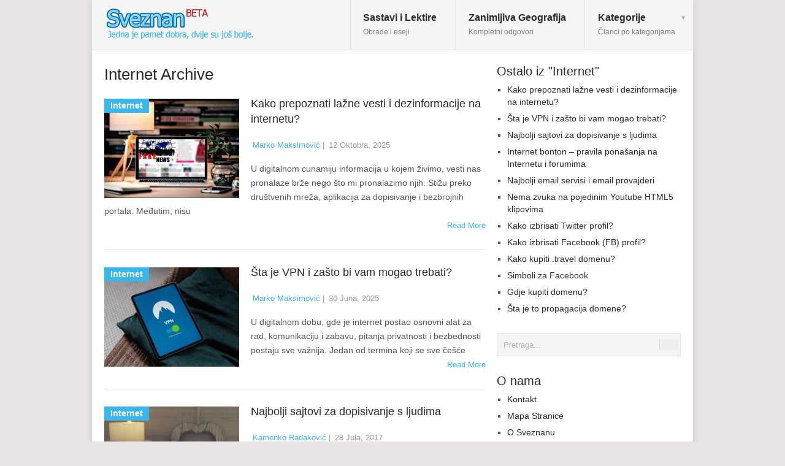

--- FILE ---
content_type: text/html; charset=UTF-8
request_url: https://www.sveznan.com/internet/
body_size: 49317
content:
<!DOCTYPE html><html class="no-js" lang="bs-BA" prefix="og: https://ogp.me/ns#"><head><meta charset="UTF-8"> <!--[if IE ]><meta http-equiv="X-UA-Compatible" content="IE=edge,chrome=1"> <![endif]--><link rel="profile" href="http://gmpg.org/xfn/11" /><title>Internet Archiva - Sveznan</title><link rel="icon" href="https://www.sveznan.com/wp-content/uploads/2013/11/favicon.ico" type="image/x-icon" /><link rel="apple-touch-icon" href="https://www.sveznan.com/wp-content/themes/sveznan-tema/apple-touch-icon.png" /><meta name="viewport" content="width=device-width, initial-scale=1, maximum-scale=1"><meta name="apple-mobile-web-app-capable" content="yes"><meta name="apple-mobile-web-app-status-bar-style" content="black"><meta name="robots" content="index, follow, max-snippet:-1, max-video-preview:-1, max-image-preview:large"/><link rel="canonical" href="https://www.sveznan.com/internet/" /><link rel="next" href="https://www.sveznan.com/internet/page/2/" /><meta property="og:locale" content="bs_BA" /><meta property="og:type" content="article" /><meta property="og:title" content="Internet Archiva - Sveznan" /><meta property="og:url" content="https://www.sveznan.com/internet/" /><meta property="og:site_name" content="Sveznan" /><meta name="twitter:card" content="summary_large_image" /><meta name="twitter:title" content="Internet Archiva - Sveznan" /><style media="all">img:is([sizes="auto" i],[sizes^="auto," i]){contain-intrinsic-size:3000px 1500px}
@charset "UTF-8";.wp-block-archives{box-sizing:border-box}.wp-block-archives-dropdown label{display:block}.wp-block-avatar{line-height:0}.wp-block-avatar,.wp-block-avatar img{box-sizing:border-box}.wp-block-avatar.aligncenter{text-align:center}.wp-block-audio{box-sizing:border-box}.wp-block-audio :where(figcaption){margin-bottom:1em;margin-top:.5em}.wp-block-audio audio{min-width:300px;width:100%}.wp-block-button__link{align-content:center;box-sizing:border-box;cursor:pointer;display:inline-block;height:100%;text-align:center;word-break:break-word}.wp-block-button__link.aligncenter{text-align:center}.wp-block-button__link.alignright{text-align:right}:where(.wp-block-button__link){border-radius:9999px;box-shadow:none;padding:calc(.667em + 2px) calc(1.333em + 2px);text-decoration:none}.wp-block-button[style*=text-decoration] .wp-block-button__link{text-decoration:inherit}.wp-block-buttons>.wp-block-button.has-custom-width{max-width:none}.wp-block-buttons>.wp-block-button.has-custom-width .wp-block-button__link{width:100%}.wp-block-buttons>.wp-block-button.has-custom-font-size .wp-block-button__link{font-size:inherit}.wp-block-buttons>.wp-block-button.wp-block-button__width-25{width:calc(25% - var(--wp--style--block-gap, .5em)*.75)}.wp-block-buttons>.wp-block-button.wp-block-button__width-50{width:calc(50% - var(--wp--style--block-gap, .5em)*.5)}.wp-block-buttons>.wp-block-button.wp-block-button__width-75{width:calc(75% - var(--wp--style--block-gap, .5em)*.25)}.wp-block-buttons>.wp-block-button.wp-block-button__width-100{flex-basis:100%;width:100%}.wp-block-buttons.is-vertical>.wp-block-button.wp-block-button__width-25{width:25%}.wp-block-buttons.is-vertical>.wp-block-button.wp-block-button__width-50{width:50%}.wp-block-buttons.is-vertical>.wp-block-button.wp-block-button__width-75{width:75%}.wp-block-button.is-style-squared,.wp-block-button__link.wp-block-button.is-style-squared{border-radius:0}.wp-block-button.no-border-radius,.wp-block-button__link.no-border-radius{border-radius:0!important}:root :where(.wp-block-button .wp-block-button__link.is-style-outline),:root :where(.wp-block-button.is-style-outline>.wp-block-button__link){border:2px solid;padding:.667em 1.333em}:root :where(.wp-block-button .wp-block-button__link.is-style-outline:not(.has-text-color)),:root :where(.wp-block-button.is-style-outline>.wp-block-button__link:not(.has-text-color)){color:currentColor}:root :where(.wp-block-button .wp-block-button__link.is-style-outline:not(.has-background)),:root :where(.wp-block-button.is-style-outline>.wp-block-button__link:not(.has-background)){background-color:initial;background-image:none}.wp-block-buttons{box-sizing:border-box}.wp-block-buttons.is-vertical{flex-direction:column}.wp-block-buttons.is-vertical>.wp-block-button:last-child{margin-bottom:0}.wp-block-buttons>.wp-block-button{display:inline-block;margin:0}.wp-block-buttons.is-content-justification-left{justify-content:flex-start}.wp-block-buttons.is-content-justification-left.is-vertical{align-items:flex-start}.wp-block-buttons.is-content-justification-center{justify-content:center}.wp-block-buttons.is-content-justification-center.is-vertical{align-items:center}.wp-block-buttons.is-content-justification-right{justify-content:flex-end}.wp-block-buttons.is-content-justification-right.is-vertical{align-items:flex-end}.wp-block-buttons.is-content-justification-space-between{justify-content:space-between}.wp-block-buttons.aligncenter{text-align:center}.wp-block-buttons:not(.is-content-justification-space-between,.is-content-justification-right,.is-content-justification-left,.is-content-justification-center) .wp-block-button.aligncenter{margin-left:auto;margin-right:auto;width:100%}.wp-block-buttons[style*=text-decoration] .wp-block-button,.wp-block-buttons[style*=text-decoration] .wp-block-button__link{text-decoration:inherit}.wp-block-buttons.has-custom-font-size .wp-block-button__link{font-size:inherit}.wp-block-buttons .wp-block-button__link{width:100%}.wp-block-button.aligncenter,.wp-block-calendar{text-align:center}.wp-block-calendar td,.wp-block-calendar th{border:1px solid;padding:.25em}.wp-block-calendar th{font-weight:400}.wp-block-calendar caption{background-color:inherit}.wp-block-calendar table{border-collapse:collapse;width:100%}.wp-block-calendar table:where(:not(.has-text-color)){color:#40464d}.wp-block-calendar table:where(:not(.has-text-color)) td,.wp-block-calendar table:where(:not(.has-text-color)) th{border-color:#ddd}.wp-block-calendar table.has-background th{background-color:inherit}.wp-block-calendar table.has-text-color th{color:inherit}:where(.wp-block-calendar table:not(.has-background) th){background:#ddd}.wp-block-categories{box-sizing:border-box}.wp-block-categories.alignleft{margin-right:2em}.wp-block-categories.alignright{margin-left:2em}.wp-block-categories.wp-block-categories-dropdown.aligncenter{text-align:center}.wp-block-categories .wp-block-categories__label{display:block;width:100%}.wp-block-code{box-sizing:border-box}.wp-block-code code{
  /*!rtl:begin:ignore*/direction:ltr;display:block;font-family:inherit;overflow-wrap:break-word;text-align:initial;white-space:pre-wrap
  /*!rtl:end:ignore*/}.wp-block-columns{align-items:normal!important;box-sizing:border-box;display:flex;flex-wrap:wrap!important}@media (min-width:782px){.wp-block-columns{flex-wrap:nowrap!important}}.wp-block-columns.are-vertically-aligned-top{align-items:flex-start}.wp-block-columns.are-vertically-aligned-center{align-items:center}.wp-block-columns.are-vertically-aligned-bottom{align-items:flex-end}@media (max-width:781px){.wp-block-columns:not(.is-not-stacked-on-mobile)>.wp-block-column{flex-basis:100%!important}}@media (min-width:782px){.wp-block-columns:not(.is-not-stacked-on-mobile)>.wp-block-column{flex-basis:0;flex-grow:1}.wp-block-columns:not(.is-not-stacked-on-mobile)>.wp-block-column[style*=flex-basis]{flex-grow:0}}.wp-block-columns.is-not-stacked-on-mobile{flex-wrap:nowrap!important}.wp-block-columns.is-not-stacked-on-mobile>.wp-block-column{flex-basis:0;flex-grow:1}.wp-block-columns.is-not-stacked-on-mobile>.wp-block-column[style*=flex-basis]{flex-grow:0}:where(.wp-block-columns){margin-bottom:1.75em}:where(.wp-block-columns.has-background){padding:1.25em 2.375em}.wp-block-column{flex-grow:1;min-width:0;overflow-wrap:break-word;word-break:break-word}.wp-block-column.is-vertically-aligned-top{align-self:flex-start}.wp-block-column.is-vertically-aligned-center{align-self:center}.wp-block-column.is-vertically-aligned-bottom{align-self:flex-end}.wp-block-column.is-vertically-aligned-stretch{align-self:stretch}.wp-block-column.is-vertically-aligned-bottom,.wp-block-column.is-vertically-aligned-center,.wp-block-column.is-vertically-aligned-top{width:100%}.wp-block-post-comments{box-sizing:border-box}.wp-block-post-comments .alignleft{float:left}.wp-block-post-comments .alignright{float:right}.wp-block-post-comments .navigation:after{clear:both;content:"";display:table}.wp-block-post-comments .commentlist{clear:both;list-style:none;margin:0;padding:0}.wp-block-post-comments .commentlist .comment{min-height:2.25em;padding-left:3.25em}.wp-block-post-comments .commentlist .comment p{font-size:1em;line-height:1.8;margin:1em 0}.wp-block-post-comments .commentlist .children{list-style:none;margin:0;padding:0}.wp-block-post-comments .comment-author{line-height:1.5}.wp-block-post-comments .comment-author .avatar{border-radius:1.5em;display:block;float:left;height:2.5em;margin-right:.75em;margin-top:.5em;width:2.5em}.wp-block-post-comments .comment-author cite{font-style:normal}.wp-block-post-comments .comment-meta{font-size:.875em;line-height:1.5}.wp-block-post-comments .comment-meta b{font-weight:400}.wp-block-post-comments .comment-meta .comment-awaiting-moderation{display:block;margin-bottom:1em;margin-top:1em}.wp-block-post-comments .comment-body .commentmetadata{font-size:.875em}.wp-block-post-comments .comment-form-author label,.wp-block-post-comments .comment-form-comment label,.wp-block-post-comments .comment-form-email label,.wp-block-post-comments .comment-form-url label{display:block;margin-bottom:.25em}.wp-block-post-comments .comment-form input:not([type=submit]):not([type=checkbox]),.wp-block-post-comments .comment-form textarea{box-sizing:border-box;display:block;width:100%}.wp-block-post-comments .comment-form-cookies-consent{display:flex;gap:.25em}.wp-block-post-comments .comment-form-cookies-consent #wp-comment-cookies-consent{margin-top:.35em}.wp-block-post-comments .comment-reply-title{margin-bottom:0}.wp-block-post-comments .comment-reply-title :where(small){font-size:var(--wp--preset--font-size--medium,smaller);margin-left:.5em}.wp-block-post-comments .reply{font-size:.875em;margin-bottom:1.4em}.wp-block-post-comments input:not([type=submit]),.wp-block-post-comments textarea{border:1px solid #949494;font-family:inherit;font-size:1em}.wp-block-post-comments input:not([type=submit]):not([type=checkbox]),.wp-block-post-comments textarea{padding:calc(.667em + 2px)}:where(.wp-block-post-comments input[type=submit]){border:none}.wp-block-comments{box-sizing:border-box}.wp-block-comments-pagination>.wp-block-comments-pagination-next,.wp-block-comments-pagination>.wp-block-comments-pagination-numbers,.wp-block-comments-pagination>.wp-block-comments-pagination-previous{font-size:inherit;margin-bottom:.5em;margin-right:.5em}.wp-block-comments-pagination>.wp-block-comments-pagination-next:last-child,.wp-block-comments-pagination>.wp-block-comments-pagination-numbers:last-child,.wp-block-comments-pagination>.wp-block-comments-pagination-previous:last-child{margin-right:0}.wp-block-comments-pagination .wp-block-comments-pagination-previous-arrow{display:inline-block;margin-right:1ch}.wp-block-comments-pagination .wp-block-comments-pagination-previous-arrow:not(.is-arrow-chevron){transform:scaleX(1)}.wp-block-comments-pagination .wp-block-comments-pagination-next-arrow{display:inline-block;margin-left:1ch}.wp-block-comments-pagination .wp-block-comments-pagination-next-arrow:not(.is-arrow-chevron){transform:scaleX(1)}.wp-block-comments-pagination.aligncenter{justify-content:center}.wp-block-comment-template{box-sizing:border-box;list-style:none;margin-bottom:0;max-width:100%;padding:0}.wp-block-comment-template li{clear:both}.wp-block-comment-template ol{list-style:none;margin-bottom:0;max-width:100%;padding-left:2rem}.wp-block-comment-template.alignleft{float:left}.wp-block-comment-template.aligncenter{margin-left:auto;margin-right:auto;width:fit-content}.wp-block-comment-template.alignright{float:right}.wp-block-comment-date{box-sizing:border-box}.comment-awaiting-moderation{display:block;font-size:.875em;line-height:1.5}.wp-block-comment-author-name,.wp-block-comment-content,.wp-block-comment-edit-link,.wp-block-comment-reply-link{box-sizing:border-box}.wp-block-cover,.wp-block-cover-image{align-items:center;background-position:50%;box-sizing:border-box;display:flex;justify-content:center;min-height:430px;overflow:hidden;overflow:clip;padding:1em;position:relative}.wp-block-cover .has-background-dim:not([class*=-background-color]),.wp-block-cover-image .has-background-dim:not([class*=-background-color]),.wp-block-cover-image.has-background-dim:not([class*=-background-color]),.wp-block-cover.has-background-dim:not([class*=-background-color]){background-color:#000}.wp-block-cover .has-background-dim.has-background-gradient,.wp-block-cover-image .has-background-dim.has-background-gradient{background-color:initial}.wp-block-cover-image.has-background-dim:before,.wp-block-cover.has-background-dim:before{background-color:inherit;content:""}.wp-block-cover .wp-block-cover__background,.wp-block-cover .wp-block-cover__gradient-background,.wp-block-cover-image .wp-block-cover__background,.wp-block-cover-image .wp-block-cover__gradient-background,.wp-block-cover-image.has-background-dim:not(.has-background-gradient):before,.wp-block-cover.has-background-dim:not(.has-background-gradient):before{bottom:0;left:0;opacity:.5;position:absolute;right:0;top:0}.wp-block-cover-image.has-background-dim.has-background-dim-10 .wp-block-cover__background,.wp-block-cover-image.has-background-dim.has-background-dim-10 .wp-block-cover__gradient-background,.wp-block-cover-image.has-background-dim.has-background-dim-10:not(.has-background-gradient):before,.wp-block-cover.has-background-dim.has-background-dim-10 .wp-block-cover__background,.wp-block-cover.has-background-dim.has-background-dim-10 .wp-block-cover__gradient-background,.wp-block-cover.has-background-dim.has-background-dim-10:not(.has-background-gradient):before{opacity:.1}.wp-block-cover-image.has-background-dim.has-background-dim-20 .wp-block-cover__background,.wp-block-cover-image.has-background-dim.has-background-dim-20 .wp-block-cover__gradient-background,.wp-block-cover-image.has-background-dim.has-background-dim-20:not(.has-background-gradient):before,.wp-block-cover.has-background-dim.has-background-dim-20 .wp-block-cover__background,.wp-block-cover.has-background-dim.has-background-dim-20 .wp-block-cover__gradient-background,.wp-block-cover.has-background-dim.has-background-dim-20:not(.has-background-gradient):before{opacity:.2}.wp-block-cover-image.has-background-dim.has-background-dim-30 .wp-block-cover__background,.wp-block-cover-image.has-background-dim.has-background-dim-30 .wp-block-cover__gradient-background,.wp-block-cover-image.has-background-dim.has-background-dim-30:not(.has-background-gradient):before,.wp-block-cover.has-background-dim.has-background-dim-30 .wp-block-cover__background,.wp-block-cover.has-background-dim.has-background-dim-30 .wp-block-cover__gradient-background,.wp-block-cover.has-background-dim.has-background-dim-30:not(.has-background-gradient):before{opacity:.3}.wp-block-cover-image.has-background-dim.has-background-dim-40 .wp-block-cover__background,.wp-block-cover-image.has-background-dim.has-background-dim-40 .wp-block-cover__gradient-background,.wp-block-cover-image.has-background-dim.has-background-dim-40:not(.has-background-gradient):before,.wp-block-cover.has-background-dim.has-background-dim-40 .wp-block-cover__background,.wp-block-cover.has-background-dim.has-background-dim-40 .wp-block-cover__gradient-background,.wp-block-cover.has-background-dim.has-background-dim-40:not(.has-background-gradient):before{opacity:.4}.wp-block-cover-image.has-background-dim.has-background-dim-50 .wp-block-cover__background,.wp-block-cover-image.has-background-dim.has-background-dim-50 .wp-block-cover__gradient-background,.wp-block-cover-image.has-background-dim.has-background-dim-50:not(.has-background-gradient):before,.wp-block-cover.has-background-dim.has-background-dim-50 .wp-block-cover__background,.wp-block-cover.has-background-dim.has-background-dim-50 .wp-block-cover__gradient-background,.wp-block-cover.has-background-dim.has-background-dim-50:not(.has-background-gradient):before{opacity:.5}.wp-block-cover-image.has-background-dim.has-background-dim-60 .wp-block-cover__background,.wp-block-cover-image.has-background-dim.has-background-dim-60 .wp-block-cover__gradient-background,.wp-block-cover-image.has-background-dim.has-background-dim-60:not(.has-background-gradient):before,.wp-block-cover.has-background-dim.has-background-dim-60 .wp-block-cover__background,.wp-block-cover.has-background-dim.has-background-dim-60 .wp-block-cover__gradient-background,.wp-block-cover.has-background-dim.has-background-dim-60:not(.has-background-gradient):before{opacity:.6}.wp-block-cover-image.has-background-dim.has-background-dim-70 .wp-block-cover__background,.wp-block-cover-image.has-background-dim.has-background-dim-70 .wp-block-cover__gradient-background,.wp-block-cover-image.has-background-dim.has-background-dim-70:not(.has-background-gradient):before,.wp-block-cover.has-background-dim.has-background-dim-70 .wp-block-cover__background,.wp-block-cover.has-background-dim.has-background-dim-70 .wp-block-cover__gradient-background,.wp-block-cover.has-background-dim.has-background-dim-70:not(.has-background-gradient):before{opacity:.7}.wp-block-cover-image.has-background-dim.has-background-dim-80 .wp-block-cover__background,.wp-block-cover-image.has-background-dim.has-background-dim-80 .wp-block-cover__gradient-background,.wp-block-cover-image.has-background-dim.has-background-dim-80:not(.has-background-gradient):before,.wp-block-cover.has-background-dim.has-background-dim-80 .wp-block-cover__background,.wp-block-cover.has-background-dim.has-background-dim-80 .wp-block-cover__gradient-background,.wp-block-cover.has-background-dim.has-background-dim-80:not(.has-background-gradient):before{opacity:.8}.wp-block-cover-image.has-background-dim.has-background-dim-90 .wp-block-cover__background,.wp-block-cover-image.has-background-dim.has-background-dim-90 .wp-block-cover__gradient-background,.wp-block-cover-image.has-background-dim.has-background-dim-90:not(.has-background-gradient):before,.wp-block-cover.has-background-dim.has-background-dim-90 .wp-block-cover__background,.wp-block-cover.has-background-dim.has-background-dim-90 .wp-block-cover__gradient-background,.wp-block-cover.has-background-dim.has-background-dim-90:not(.has-background-gradient):before{opacity:.9}.wp-block-cover-image.has-background-dim.has-background-dim-100 .wp-block-cover__background,.wp-block-cover-image.has-background-dim.has-background-dim-100 .wp-block-cover__gradient-background,.wp-block-cover-image.has-background-dim.has-background-dim-100:not(.has-background-gradient):before,.wp-block-cover.has-background-dim.has-background-dim-100 .wp-block-cover__background,.wp-block-cover.has-background-dim.has-background-dim-100 .wp-block-cover__gradient-background,.wp-block-cover.has-background-dim.has-background-dim-100:not(.has-background-gradient):before{opacity:1}.wp-block-cover .wp-block-cover__background.has-background-dim.has-background-dim-0,.wp-block-cover .wp-block-cover__gradient-background.has-background-dim.has-background-dim-0,.wp-block-cover-image .wp-block-cover__background.has-background-dim.has-background-dim-0,.wp-block-cover-image .wp-block-cover__gradient-background.has-background-dim.has-background-dim-0{opacity:0}.wp-block-cover .wp-block-cover__background.has-background-dim.has-background-dim-10,.wp-block-cover .wp-block-cover__gradient-background.has-background-dim.has-background-dim-10,.wp-block-cover-image .wp-block-cover__background.has-background-dim.has-background-dim-10,.wp-block-cover-image .wp-block-cover__gradient-background.has-background-dim.has-background-dim-10{opacity:.1}.wp-block-cover .wp-block-cover__background.has-background-dim.has-background-dim-20,.wp-block-cover .wp-block-cover__gradient-background.has-background-dim.has-background-dim-20,.wp-block-cover-image .wp-block-cover__background.has-background-dim.has-background-dim-20,.wp-block-cover-image .wp-block-cover__gradient-background.has-background-dim.has-background-dim-20{opacity:.2}.wp-block-cover .wp-block-cover__background.has-background-dim.has-background-dim-30,.wp-block-cover .wp-block-cover__gradient-background.has-background-dim.has-background-dim-30,.wp-block-cover-image .wp-block-cover__background.has-background-dim.has-background-dim-30,.wp-block-cover-image .wp-block-cover__gradient-background.has-background-dim.has-background-dim-30{opacity:.3}.wp-block-cover .wp-block-cover__background.has-background-dim.has-background-dim-40,.wp-block-cover .wp-block-cover__gradient-background.has-background-dim.has-background-dim-40,.wp-block-cover-image .wp-block-cover__background.has-background-dim.has-background-dim-40,.wp-block-cover-image .wp-block-cover__gradient-background.has-background-dim.has-background-dim-40{opacity:.4}.wp-block-cover .wp-block-cover__background.has-background-dim.has-background-dim-50,.wp-block-cover .wp-block-cover__gradient-background.has-background-dim.has-background-dim-50,.wp-block-cover-image .wp-block-cover__background.has-background-dim.has-background-dim-50,.wp-block-cover-image .wp-block-cover__gradient-background.has-background-dim.has-background-dim-50{opacity:.5}.wp-block-cover .wp-block-cover__background.has-background-dim.has-background-dim-60,.wp-block-cover .wp-block-cover__gradient-background.has-background-dim.has-background-dim-60,.wp-block-cover-image .wp-block-cover__background.has-background-dim.has-background-dim-60,.wp-block-cover-image .wp-block-cover__gradient-background.has-background-dim.has-background-dim-60{opacity:.6}.wp-block-cover .wp-block-cover__background.has-background-dim.has-background-dim-70,.wp-block-cover .wp-block-cover__gradient-background.has-background-dim.has-background-dim-70,.wp-block-cover-image .wp-block-cover__background.has-background-dim.has-background-dim-70,.wp-block-cover-image .wp-block-cover__gradient-background.has-background-dim.has-background-dim-70{opacity:.7}.wp-block-cover .wp-block-cover__background.has-background-dim.has-background-dim-80,.wp-block-cover .wp-block-cover__gradient-background.has-background-dim.has-background-dim-80,.wp-block-cover-image .wp-block-cover__background.has-background-dim.has-background-dim-80,.wp-block-cover-image .wp-block-cover__gradient-background.has-background-dim.has-background-dim-80{opacity:.8}.wp-block-cover .wp-block-cover__background.has-background-dim.has-background-dim-90,.wp-block-cover .wp-block-cover__gradient-background.has-background-dim.has-background-dim-90,.wp-block-cover-image .wp-block-cover__background.has-background-dim.has-background-dim-90,.wp-block-cover-image .wp-block-cover__gradient-background.has-background-dim.has-background-dim-90{opacity:.9}.wp-block-cover .wp-block-cover__background.has-background-dim.has-background-dim-100,.wp-block-cover .wp-block-cover__gradient-background.has-background-dim.has-background-dim-100,.wp-block-cover-image .wp-block-cover__background.has-background-dim.has-background-dim-100,.wp-block-cover-image .wp-block-cover__gradient-background.has-background-dim.has-background-dim-100{opacity:1}.wp-block-cover-image.alignleft,.wp-block-cover-image.alignright,.wp-block-cover.alignleft,.wp-block-cover.alignright{max-width:420px;width:100%}.wp-block-cover-image.aligncenter,.wp-block-cover-image.alignleft,.wp-block-cover-image.alignright,.wp-block-cover.aligncenter,.wp-block-cover.alignleft,.wp-block-cover.alignright{display:flex}.wp-block-cover .wp-block-cover__inner-container,.wp-block-cover-image .wp-block-cover__inner-container{color:inherit;position:relative;width:100%}.wp-block-cover-image.is-position-top-left,.wp-block-cover.is-position-top-left{align-items:flex-start;justify-content:flex-start}.wp-block-cover-image.is-position-top-center,.wp-block-cover.is-position-top-center{align-items:flex-start;justify-content:center}.wp-block-cover-image.is-position-top-right,.wp-block-cover.is-position-top-right{align-items:flex-start;justify-content:flex-end}.wp-block-cover-image.is-position-center-left,.wp-block-cover.is-position-center-left{align-items:center;justify-content:flex-start}.wp-block-cover-image.is-position-center-center,.wp-block-cover.is-position-center-center{align-items:center;justify-content:center}.wp-block-cover-image.is-position-center-right,.wp-block-cover.is-position-center-right{align-items:center;justify-content:flex-end}.wp-block-cover-image.is-position-bottom-left,.wp-block-cover.is-position-bottom-left{align-items:flex-end;justify-content:flex-start}.wp-block-cover-image.is-position-bottom-center,.wp-block-cover.is-position-bottom-center{align-items:flex-end;justify-content:center}.wp-block-cover-image.is-position-bottom-right,.wp-block-cover.is-position-bottom-right{align-items:flex-end;justify-content:flex-end}.wp-block-cover-image.has-custom-content-position.has-custom-content-position .wp-block-cover__inner-container,.wp-block-cover.has-custom-content-position.has-custom-content-position .wp-block-cover__inner-container{margin:0}.wp-block-cover-image.has-custom-content-position.has-custom-content-position.is-position-bottom-left .wp-block-cover__inner-container,.wp-block-cover-image.has-custom-content-position.has-custom-content-position.is-position-bottom-right .wp-block-cover__inner-container,.wp-block-cover-image.has-custom-content-position.has-custom-content-position.is-position-center-left .wp-block-cover__inner-container,.wp-block-cover-image.has-custom-content-position.has-custom-content-position.is-position-center-right .wp-block-cover__inner-container,.wp-block-cover-image.has-custom-content-position.has-custom-content-position.is-position-top-left .wp-block-cover__inner-container,.wp-block-cover-image.has-custom-content-position.has-custom-content-position.is-position-top-right .wp-block-cover__inner-container,.wp-block-cover.has-custom-content-position.has-custom-content-position.is-position-bottom-left .wp-block-cover__inner-container,.wp-block-cover.has-custom-content-position.has-custom-content-position.is-position-bottom-right .wp-block-cover__inner-container,.wp-block-cover.has-custom-content-position.has-custom-content-position.is-position-center-left .wp-block-cover__inner-container,.wp-block-cover.has-custom-content-position.has-custom-content-position.is-position-center-right .wp-block-cover__inner-container,.wp-block-cover.has-custom-content-position.has-custom-content-position.is-position-top-left .wp-block-cover__inner-container,.wp-block-cover.has-custom-content-position.has-custom-content-position.is-position-top-right .wp-block-cover__inner-container{margin:0;width:auto}.wp-block-cover .wp-block-cover__image-background,.wp-block-cover video.wp-block-cover__video-background,.wp-block-cover-image .wp-block-cover__image-background,.wp-block-cover-image video.wp-block-cover__video-background{border:none;bottom:0;box-shadow:none;height:100%;left:0;margin:0;max-height:none;max-width:none;object-fit:cover;outline:none;padding:0;position:absolute;right:0;top:0;width:100%}.wp-block-cover-image.has-parallax,.wp-block-cover.has-parallax,.wp-block-cover__image-background.has-parallax,video.wp-block-cover__video-background.has-parallax{background-attachment:fixed;background-repeat:no-repeat;background-size:cover}@supports (-webkit-touch-callout:inherit){.wp-block-cover-image.has-parallax,.wp-block-cover.has-parallax,.wp-block-cover__image-background.has-parallax,video.wp-block-cover__video-background.has-parallax{background-attachment:scroll}}@media (prefers-reduced-motion:reduce){.wp-block-cover-image.has-parallax,.wp-block-cover.has-parallax,.wp-block-cover__image-background.has-parallax,video.wp-block-cover__video-background.has-parallax{background-attachment:scroll}}.wp-block-cover-image.is-repeated,.wp-block-cover.is-repeated,.wp-block-cover__image-background.is-repeated,video.wp-block-cover__video-background.is-repeated{background-repeat:repeat;background-size:auto}.wp-block-cover-image-text,.wp-block-cover-image-text a,.wp-block-cover-image-text a:active,.wp-block-cover-image-text a:focus,.wp-block-cover-image-text a:hover,.wp-block-cover-text,.wp-block-cover-text a,.wp-block-cover-text a:active,.wp-block-cover-text a:focus,.wp-block-cover-text a:hover,section.wp-block-cover-image h2,section.wp-block-cover-image h2 a,section.wp-block-cover-image h2 a:active,section.wp-block-cover-image h2 a:focus,section.wp-block-cover-image h2 a:hover{color:#fff}.wp-block-cover-image .wp-block-cover.has-left-content{justify-content:flex-start}.wp-block-cover-image .wp-block-cover.has-right-content{justify-content:flex-end}.wp-block-cover-image.has-left-content .wp-block-cover-image-text,.wp-block-cover.has-left-content .wp-block-cover-text,section.wp-block-cover-image.has-left-content>h2{margin-left:0;text-align:left}.wp-block-cover-image.has-right-content .wp-block-cover-image-text,.wp-block-cover.has-right-content .wp-block-cover-text,section.wp-block-cover-image.has-right-content>h2{margin-right:0;text-align:right}.wp-block-cover .wp-block-cover-text,.wp-block-cover-image .wp-block-cover-image-text,section.wp-block-cover-image>h2{font-size:2em;line-height:1.25;margin-bottom:0;max-width:840px;padding:.44em;text-align:center;z-index:1}:where(.wp-block-cover-image:not(.has-text-color)),:where(.wp-block-cover:not(.has-text-color)){color:#fff}:where(.wp-block-cover-image.is-light:not(.has-text-color)),:where(.wp-block-cover.is-light:not(.has-text-color)){color:#000}:root :where(.wp-block-cover h1:not(.has-text-color)),:root :where(.wp-block-cover h2:not(.has-text-color)),:root :where(.wp-block-cover h3:not(.has-text-color)),:root :where(.wp-block-cover h4:not(.has-text-color)),:root :where(.wp-block-cover h5:not(.has-text-color)),:root :where(.wp-block-cover h6:not(.has-text-color)),:root :where(.wp-block-cover p:not(.has-text-color)){color:inherit}body:not(.editor-styles-wrapper) .wp-block-cover:not(.wp-block-cover:has(.wp-block-cover__background+.wp-block-cover__inner-container)) .wp-block-cover__image-background,body:not(.editor-styles-wrapper) .wp-block-cover:not(.wp-block-cover:has(.wp-block-cover__background+.wp-block-cover__inner-container)) .wp-block-cover__video-background{z-index:0}body:not(.editor-styles-wrapper) .wp-block-cover:not(.wp-block-cover:has(.wp-block-cover__background+.wp-block-cover__inner-container)) .wp-block-cover__background,body:not(.editor-styles-wrapper) .wp-block-cover:not(.wp-block-cover:has(.wp-block-cover__background+.wp-block-cover__inner-container)) .wp-block-cover__gradient-background,body:not(.editor-styles-wrapper) .wp-block-cover:not(.wp-block-cover:has(.wp-block-cover__background+.wp-block-cover__inner-container)) .wp-block-cover__inner-container,body:not(.editor-styles-wrapper) .wp-block-cover:not(.wp-block-cover:has(.wp-block-cover__background+.wp-block-cover__inner-container)).has-background-dim:not(.has-background-gradient):before{z-index:1}.has-modal-open body:not(.editor-styles-wrapper) .wp-block-cover:not(.wp-block-cover:has(.wp-block-cover__background+.wp-block-cover__inner-container)) .wp-block-cover__inner-container{z-index:auto}.wp-block-details{box-sizing:border-box}.wp-block-details summary{cursor:pointer}.wp-block-embed.alignleft,.wp-block-embed.alignright,.wp-block[data-align=left]>[data-type="core/embed"],.wp-block[data-align=right]>[data-type="core/embed"]{max-width:360px;width:100%}.wp-block-embed.alignleft .wp-block-embed__wrapper,.wp-block-embed.alignright .wp-block-embed__wrapper,.wp-block[data-align=left]>[data-type="core/embed"] .wp-block-embed__wrapper,.wp-block[data-align=right]>[data-type="core/embed"] .wp-block-embed__wrapper{min-width:280px}.wp-block-cover .wp-block-embed{min-height:240px;min-width:320px}.wp-block-embed{overflow-wrap:break-word}.wp-block-embed :where(figcaption){margin-bottom:1em;margin-top:.5em}.wp-block-embed iframe{max-width:100%}.wp-block-embed__wrapper{position:relative}.wp-embed-responsive .wp-has-aspect-ratio .wp-block-embed__wrapper:before{content:"";display:block;padding-top:50%}.wp-embed-responsive .wp-has-aspect-ratio iframe{bottom:0;height:100%;left:0;position:absolute;right:0;top:0;width:100%}.wp-embed-responsive .wp-embed-aspect-21-9 .wp-block-embed__wrapper:before{padding-top:42.85%}.wp-embed-responsive .wp-embed-aspect-18-9 .wp-block-embed__wrapper:before{padding-top:50%}.wp-embed-responsive .wp-embed-aspect-16-9 .wp-block-embed__wrapper:before{padding-top:56.25%}.wp-embed-responsive .wp-embed-aspect-4-3 .wp-block-embed__wrapper:before{padding-top:75%}.wp-embed-responsive .wp-embed-aspect-1-1 .wp-block-embed__wrapper:before{padding-top:100%}.wp-embed-responsive .wp-embed-aspect-9-16 .wp-block-embed__wrapper:before{padding-top:177.77%}.wp-embed-responsive .wp-embed-aspect-1-2 .wp-block-embed__wrapper:before{padding-top:200%}.wp-block-file{box-sizing:border-box}.wp-block-file:not(.wp-element-button){font-size:.8em}.wp-block-file.aligncenter{text-align:center}.wp-block-file.alignright{text-align:right}.wp-block-file *+.wp-block-file__button{margin-left:.75em}:where(.wp-block-file){margin-bottom:1.5em}.wp-block-file__embed{margin-bottom:1em}:where(.wp-block-file__button){border-radius:2em;display:inline-block;padding:.5em 1em}:where(.wp-block-file__button):is(a):active,:where(.wp-block-file__button):is(a):focus,:where(.wp-block-file__button):is(a):hover,:where(.wp-block-file__button):is(a):visited{box-shadow:none;color:#fff;opacity:.85;text-decoration:none}.wp-block-form-input__label{display:flex;flex-direction:column;gap:.25em;margin-bottom:.5em;width:100%}.wp-block-form-input__label.is-label-inline{align-items:center;flex-direction:row;gap:.5em}.wp-block-form-input__label.is-label-inline .wp-block-form-input__label-content{margin-bottom:.5em}.wp-block-form-input__label:has(input[type=checkbox]){flex-direction:row;width:fit-content}.wp-block-form-input__label:has(input[type=checkbox]) .wp-block-form-input__label-content{margin:0}.wp-block-form-input__label:has(.wp-block-form-input__label-content+input[type=checkbox]){flex-direction:row-reverse}.wp-block-form-input__label-content{width:fit-content}.wp-block-form-input__input{font-size:1em;margin-bottom:.5em;padding:0 .5em}.wp-block-form-input__input[type=date],.wp-block-form-input__input[type=datetime-local],.wp-block-form-input__input[type=datetime],.wp-block-form-input__input[type=email],.wp-block-form-input__input[type=month],.wp-block-form-input__input[type=number],.wp-block-form-input__input[type=password],.wp-block-form-input__input[type=search],.wp-block-form-input__input[type=tel],.wp-block-form-input__input[type=text],.wp-block-form-input__input[type=time],.wp-block-form-input__input[type=url],.wp-block-form-input__input[type=week]{border:1px solid;line-height:2;min-height:2em}textarea.wp-block-form-input__input{min-height:10em}.blocks-gallery-grid:not(.has-nested-images),.wp-block-gallery:not(.has-nested-images){display:flex;flex-wrap:wrap;list-style-type:none;margin:0;padding:0}.blocks-gallery-grid:not(.has-nested-images) .blocks-gallery-image,.blocks-gallery-grid:not(.has-nested-images) .blocks-gallery-item,.wp-block-gallery:not(.has-nested-images) .blocks-gallery-image,.wp-block-gallery:not(.has-nested-images) .blocks-gallery-item{display:flex;flex-direction:column;flex-grow:1;justify-content:center;margin:0 1em 1em 0;position:relative;width:calc(50% - 1em)}.blocks-gallery-grid:not(.has-nested-images) .blocks-gallery-image:nth-of-type(2n),.blocks-gallery-grid:not(.has-nested-images) .blocks-gallery-item:nth-of-type(2n),.wp-block-gallery:not(.has-nested-images) .blocks-gallery-image:nth-of-type(2n),.wp-block-gallery:not(.has-nested-images) .blocks-gallery-item:nth-of-type(2n){margin-right:0}.blocks-gallery-grid:not(.has-nested-images) .blocks-gallery-image figure,.blocks-gallery-grid:not(.has-nested-images) .blocks-gallery-item figure,.wp-block-gallery:not(.has-nested-images) .blocks-gallery-image figure,.wp-block-gallery:not(.has-nested-images) .blocks-gallery-item figure{align-items:flex-end;display:flex;height:100%;justify-content:flex-start;margin:0}.blocks-gallery-grid:not(.has-nested-images) .blocks-gallery-image img,.blocks-gallery-grid:not(.has-nested-images) .blocks-gallery-item img,.wp-block-gallery:not(.has-nested-images) .blocks-gallery-image img,.wp-block-gallery:not(.has-nested-images) .blocks-gallery-item img{display:block;height:auto;max-width:100%;width:auto}.blocks-gallery-grid:not(.has-nested-images) .blocks-gallery-image figcaption,.blocks-gallery-grid:not(.has-nested-images) .blocks-gallery-item figcaption,.wp-block-gallery:not(.has-nested-images) .blocks-gallery-image figcaption,.wp-block-gallery:not(.has-nested-images) .blocks-gallery-item figcaption{background:linear-gradient(0deg,#000000b3,#0000004d 70%,#0000);bottom:0;box-sizing:border-box;color:#fff;font-size:.8em;margin:0;max-height:100%;overflow:auto;padding:3em .77em .7em;position:absolute;text-align:center;width:100%;z-index:2}.blocks-gallery-grid:not(.has-nested-images) .blocks-gallery-image figcaption img,.blocks-gallery-grid:not(.has-nested-images) .blocks-gallery-item figcaption img,.wp-block-gallery:not(.has-nested-images) .blocks-gallery-image figcaption img,.wp-block-gallery:not(.has-nested-images) .blocks-gallery-item figcaption img{display:inline}.blocks-gallery-grid:not(.has-nested-images) figcaption,.wp-block-gallery:not(.has-nested-images) figcaption{flex-grow:1}.blocks-gallery-grid:not(.has-nested-images).is-cropped .blocks-gallery-image a,.blocks-gallery-grid:not(.has-nested-images).is-cropped .blocks-gallery-image img,.blocks-gallery-grid:not(.has-nested-images).is-cropped .blocks-gallery-item a,.blocks-gallery-grid:not(.has-nested-images).is-cropped .blocks-gallery-item img,.wp-block-gallery:not(.has-nested-images).is-cropped .blocks-gallery-image a,.wp-block-gallery:not(.has-nested-images).is-cropped .blocks-gallery-image img,.wp-block-gallery:not(.has-nested-images).is-cropped .blocks-gallery-item a,.wp-block-gallery:not(.has-nested-images).is-cropped .blocks-gallery-item img{flex:1;height:100%;object-fit:cover;width:100%}.blocks-gallery-grid:not(.has-nested-images).columns-1 .blocks-gallery-image,.blocks-gallery-grid:not(.has-nested-images).columns-1 .blocks-gallery-item,.wp-block-gallery:not(.has-nested-images).columns-1 .blocks-gallery-image,.wp-block-gallery:not(.has-nested-images).columns-1 .blocks-gallery-item{margin-right:0;width:100%}@media (min-width:600px){.blocks-gallery-grid:not(.has-nested-images).columns-3 .blocks-gallery-image,.blocks-gallery-grid:not(.has-nested-images).columns-3 .blocks-gallery-item,.wp-block-gallery:not(.has-nested-images).columns-3 .blocks-gallery-image,.wp-block-gallery:not(.has-nested-images).columns-3 .blocks-gallery-item{margin-right:1em;width:calc(33.33333% - .66667em)}.blocks-gallery-grid:not(.has-nested-images).columns-4 .blocks-gallery-image,.blocks-gallery-grid:not(.has-nested-images).columns-4 .blocks-gallery-item,.wp-block-gallery:not(.has-nested-images).columns-4 .blocks-gallery-image,.wp-block-gallery:not(.has-nested-images).columns-4 .blocks-gallery-item{margin-right:1em;width:calc(25% - .75em)}.blocks-gallery-grid:not(.has-nested-images).columns-5 .blocks-gallery-image,.blocks-gallery-grid:not(.has-nested-images).columns-5 .blocks-gallery-item,.wp-block-gallery:not(.has-nested-images).columns-5 .blocks-gallery-image,.wp-block-gallery:not(.has-nested-images).columns-5 .blocks-gallery-item{margin-right:1em;width:calc(20% - .8em)}.blocks-gallery-grid:not(.has-nested-images).columns-6 .blocks-gallery-image,.blocks-gallery-grid:not(.has-nested-images).columns-6 .blocks-gallery-item,.wp-block-gallery:not(.has-nested-images).columns-6 .blocks-gallery-image,.wp-block-gallery:not(.has-nested-images).columns-6 .blocks-gallery-item{margin-right:1em;width:calc(16.66667% - .83333em)}.blocks-gallery-grid:not(.has-nested-images).columns-7 .blocks-gallery-image,.blocks-gallery-grid:not(.has-nested-images).columns-7 .blocks-gallery-item,.wp-block-gallery:not(.has-nested-images).columns-7 .blocks-gallery-image,.wp-block-gallery:not(.has-nested-images).columns-7 .blocks-gallery-item{margin-right:1em;width:calc(14.28571% - .85714em)}.blocks-gallery-grid:not(.has-nested-images).columns-8 .blocks-gallery-image,.blocks-gallery-grid:not(.has-nested-images).columns-8 .blocks-gallery-item,.wp-block-gallery:not(.has-nested-images).columns-8 .blocks-gallery-image,.wp-block-gallery:not(.has-nested-images).columns-8 .blocks-gallery-item{margin-right:1em;width:calc(12.5% - .875em)}.blocks-gallery-grid:not(.has-nested-images).columns-1 .blocks-gallery-image:nth-of-type(1n),.blocks-gallery-grid:not(.has-nested-images).columns-1 .blocks-gallery-item:nth-of-type(1n),.blocks-gallery-grid:not(.has-nested-images).columns-2 .blocks-gallery-image:nth-of-type(2n),.blocks-gallery-grid:not(.has-nested-images).columns-2 .blocks-gallery-item:nth-of-type(2n),.blocks-gallery-grid:not(.has-nested-images).columns-3 .blocks-gallery-image:nth-of-type(3n),.blocks-gallery-grid:not(.has-nested-images).columns-3 .blocks-gallery-item:nth-of-type(3n),.blocks-gallery-grid:not(.has-nested-images).columns-4 .blocks-gallery-image:nth-of-type(4n),.blocks-gallery-grid:not(.has-nested-images).columns-4 .blocks-gallery-item:nth-of-type(4n),.blocks-gallery-grid:not(.has-nested-images).columns-5 .blocks-gallery-image:nth-of-type(5n),.blocks-gallery-grid:not(.has-nested-images).columns-5 .blocks-gallery-item:nth-of-type(5n),.blocks-gallery-grid:not(.has-nested-images).columns-6 .blocks-gallery-image:nth-of-type(6n),.blocks-gallery-grid:not(.has-nested-images).columns-6 .blocks-gallery-item:nth-of-type(6n),.blocks-gallery-grid:not(.has-nested-images).columns-7 .blocks-gallery-image:nth-of-type(7n),.blocks-gallery-grid:not(.has-nested-images).columns-7 .blocks-gallery-item:nth-of-type(7n),.blocks-gallery-grid:not(.has-nested-images).columns-8 .blocks-gallery-image:nth-of-type(8n),.blocks-gallery-grid:not(.has-nested-images).columns-8 .blocks-gallery-item:nth-of-type(8n),.wp-block-gallery:not(.has-nested-images).columns-1 .blocks-gallery-image:nth-of-type(1n),.wp-block-gallery:not(.has-nested-images).columns-1 .blocks-gallery-item:nth-of-type(1n),.wp-block-gallery:not(.has-nested-images).columns-2 .blocks-gallery-image:nth-of-type(2n),.wp-block-gallery:not(.has-nested-images).columns-2 .blocks-gallery-item:nth-of-type(2n),.wp-block-gallery:not(.has-nested-images).columns-3 .blocks-gallery-image:nth-of-type(3n),.wp-block-gallery:not(.has-nested-images).columns-3 .blocks-gallery-item:nth-of-type(3n),.wp-block-gallery:not(.has-nested-images).columns-4 .blocks-gallery-image:nth-of-type(4n),.wp-block-gallery:not(.has-nested-images).columns-4 .blocks-gallery-item:nth-of-type(4n),.wp-block-gallery:not(.has-nested-images).columns-5 .blocks-gallery-image:nth-of-type(5n),.wp-block-gallery:not(.has-nested-images).columns-5 .blocks-gallery-item:nth-of-type(5n),.wp-block-gallery:not(.has-nested-images).columns-6 .blocks-gallery-image:nth-of-type(6n),.wp-block-gallery:not(.has-nested-images).columns-6 .blocks-gallery-item:nth-of-type(6n),.wp-block-gallery:not(.has-nested-images).columns-7 .blocks-gallery-image:nth-of-type(7n),.wp-block-gallery:not(.has-nested-images).columns-7 .blocks-gallery-item:nth-of-type(7n),.wp-block-gallery:not(.has-nested-images).columns-8 .blocks-gallery-image:nth-of-type(8n),.wp-block-gallery:not(.has-nested-images).columns-8 .blocks-gallery-item:nth-of-type(8n){margin-right:0}}.blocks-gallery-grid:not(.has-nested-images) .blocks-gallery-image:last-child,.blocks-gallery-grid:not(.has-nested-images) .blocks-gallery-item:last-child,.wp-block-gallery:not(.has-nested-images) .blocks-gallery-image:last-child,.wp-block-gallery:not(.has-nested-images) .blocks-gallery-item:last-child{margin-right:0}.blocks-gallery-grid:not(.has-nested-images).alignleft,.blocks-gallery-grid:not(.has-nested-images).alignright,.wp-block-gallery:not(.has-nested-images).alignleft,.wp-block-gallery:not(.has-nested-images).alignright{max-width:420px;width:100%}.blocks-gallery-grid:not(.has-nested-images).aligncenter .blocks-gallery-item figure,.wp-block-gallery:not(.has-nested-images).aligncenter .blocks-gallery-item figure{justify-content:center}.wp-block-gallery:not(.is-cropped) .blocks-gallery-item{align-self:flex-start}figure.wp-block-gallery.has-nested-images{align-items:normal}.wp-block-gallery.has-nested-images figure.wp-block-image:not(#individual-image){margin:0;width:calc(50% - var(--wp--style--unstable-gallery-gap, 16px)/2)}.wp-block-gallery.has-nested-images figure.wp-block-image{box-sizing:border-box;display:flex;flex-direction:column;flex-grow:1;justify-content:center;max-width:100%;position:relative}.wp-block-gallery.has-nested-images figure.wp-block-image>a,.wp-block-gallery.has-nested-images figure.wp-block-image>div{flex-direction:column;flex-grow:1;margin:0}.wp-block-gallery.has-nested-images figure.wp-block-image img{display:block;height:auto;max-width:100%!important;width:auto}.wp-block-gallery.has-nested-images figure.wp-block-image figcaption,.wp-block-gallery.has-nested-images figure.wp-block-image:has(figcaption):before{bottom:0;left:0;max-height:100%;position:absolute;right:0}.wp-block-gallery.has-nested-images figure.wp-block-image:has(figcaption):before{-webkit-backdrop-filter:blur(3px);backdrop-filter:blur(3px);content:"";height:100%;-webkit-mask-image:linear-gradient(0deg,#000 20%,#0000);mask-image:linear-gradient(0deg,#000 20%,#0000);max-height:40%}.wp-block-gallery.has-nested-images figure.wp-block-image figcaption{background:linear-gradient(0deg,#0006,#0000);box-sizing:border-box;color:#fff;font-size:13px;margin:0;overflow:auto;padding:1em;scrollbar-color:#0000 #0000;scrollbar-gutter:stable both-edges;scrollbar-width:thin;text-align:center;text-shadow:0 0 1.5px #000;will-change:transform}.wp-block-gallery.has-nested-images figure.wp-block-image figcaption::-webkit-scrollbar{height:12px;width:12px}.wp-block-gallery.has-nested-images figure.wp-block-image figcaption::-webkit-scrollbar-track{background-color:initial}.wp-block-gallery.has-nested-images figure.wp-block-image figcaption::-webkit-scrollbar-thumb{background-clip:padding-box;background-color:initial;border:3px solid #0000;border-radius:8px}.wp-block-gallery.has-nested-images figure.wp-block-image figcaption:focus-within::-webkit-scrollbar-thumb,.wp-block-gallery.has-nested-images figure.wp-block-image figcaption:focus::-webkit-scrollbar-thumb,.wp-block-gallery.has-nested-images figure.wp-block-image figcaption:hover::-webkit-scrollbar-thumb{background-color:#fffc}.wp-block-gallery.has-nested-images figure.wp-block-image figcaption:focus,.wp-block-gallery.has-nested-images figure.wp-block-image figcaption:focus-within,.wp-block-gallery.has-nested-images figure.wp-block-image figcaption:hover{scrollbar-color:#fffc #0000}@media (hover:none){.wp-block-gallery.has-nested-images figure.wp-block-image figcaption{scrollbar-color:#fffc #0000}}.wp-block-gallery.has-nested-images figure.wp-block-image figcaption img{display:inline}.wp-block-gallery.has-nested-images figure.wp-block-image figcaption a{color:inherit}.wp-block-gallery.has-nested-images figure.wp-block-image.has-custom-border img{box-sizing:border-box}.wp-block-gallery.has-nested-images figure.wp-block-image.has-custom-border>a,.wp-block-gallery.has-nested-images figure.wp-block-image.has-custom-border>div,.wp-block-gallery.has-nested-images figure.wp-block-image.is-style-rounded>a,.wp-block-gallery.has-nested-images figure.wp-block-image.is-style-rounded>div{flex:1 1 auto}.wp-block-gallery.has-nested-images figure.wp-block-image.has-custom-border figcaption,.wp-block-gallery.has-nested-images figure.wp-block-image.is-style-rounded figcaption{background:none;color:inherit;flex:initial;margin:0;padding:10px 10px 9px;position:relative;text-shadow:none}.wp-block-gallery.has-nested-images figure.wp-block-image.has-custom-border:before,.wp-block-gallery.has-nested-images figure.wp-block-image.is-style-rounded:before{content:none}.wp-block-gallery.has-nested-images figcaption{flex-basis:100%;flex-grow:1;text-align:center}.wp-block-gallery.has-nested-images:not(.is-cropped) figure.wp-block-image:not(#individual-image){margin-bottom:auto;margin-top:0}.wp-block-gallery.has-nested-images.is-cropped figure.wp-block-image:not(#individual-image){align-self:inherit}.wp-block-gallery.has-nested-images.is-cropped figure.wp-block-image:not(#individual-image)>a,.wp-block-gallery.has-nested-images.is-cropped figure.wp-block-image:not(#individual-image)>div:not(.components-drop-zone){display:flex}.wp-block-gallery.has-nested-images.is-cropped figure.wp-block-image:not(#individual-image) a,.wp-block-gallery.has-nested-images.is-cropped figure.wp-block-image:not(#individual-image) img{flex:1 0 0%;height:100%;object-fit:cover;width:100%}.wp-block-gallery.has-nested-images.columns-1 figure.wp-block-image:not(#individual-image){width:100%}@media (min-width:600px){.wp-block-gallery.has-nested-images.columns-3 figure.wp-block-image:not(#individual-image){width:calc(33.33333% - var(--wp--style--unstable-gallery-gap, 16px)*.66667)}.wp-block-gallery.has-nested-images.columns-4 figure.wp-block-image:not(#individual-image){width:calc(25% - var(--wp--style--unstable-gallery-gap, 16px)*.75)}.wp-block-gallery.has-nested-images.columns-5 figure.wp-block-image:not(#individual-image){width:calc(20% - var(--wp--style--unstable-gallery-gap, 16px)*.8)}.wp-block-gallery.has-nested-images.columns-6 figure.wp-block-image:not(#individual-image){width:calc(16.66667% - var(--wp--style--unstable-gallery-gap, 16px)*.83333)}.wp-block-gallery.has-nested-images.columns-7 figure.wp-block-image:not(#individual-image){width:calc(14.28571% - var(--wp--style--unstable-gallery-gap, 16px)*.85714)}.wp-block-gallery.has-nested-images.columns-8 figure.wp-block-image:not(#individual-image){width:calc(12.5% - var(--wp--style--unstable-gallery-gap, 16px)*.875)}.wp-block-gallery.has-nested-images.columns-default figure.wp-block-image:not(#individual-image){width:calc(33.33% - var(--wp--style--unstable-gallery-gap, 16px)*.66667)}.wp-block-gallery.has-nested-images.columns-default figure.wp-block-image:not(#individual-image):first-child:nth-last-child(2),.wp-block-gallery.has-nested-images.columns-default figure.wp-block-image:not(#individual-image):first-child:nth-last-child(2)~figure.wp-block-image:not(#individual-image){width:calc(50% - var(--wp--style--unstable-gallery-gap, 16px)*.5)}.wp-block-gallery.has-nested-images.columns-default figure.wp-block-image:not(#individual-image):first-child:last-child{width:100%}}.wp-block-gallery.has-nested-images.alignleft,.wp-block-gallery.has-nested-images.alignright{max-width:420px;width:100%}.wp-block-gallery.has-nested-images.aligncenter{justify-content:center}.wp-block-group{box-sizing:border-box}:where(.wp-block-group.wp-block-group-is-layout-constrained){position:relative}h1.has-background,h2.has-background,h3.has-background,h4.has-background,h5.has-background,h6.has-background{padding:1.25em 2.375em}h1.has-text-align-left[style*=writing-mode]:where([style*=vertical-lr]),h1.has-text-align-right[style*=writing-mode]:where([style*=vertical-rl]),h2.has-text-align-left[style*=writing-mode]:where([style*=vertical-lr]),h2.has-text-align-right[style*=writing-mode]:where([style*=vertical-rl]),h3.has-text-align-left[style*=writing-mode]:where([style*=vertical-lr]),h3.has-text-align-right[style*=writing-mode]:where([style*=vertical-rl]),h4.has-text-align-left[style*=writing-mode]:where([style*=vertical-lr]),h4.has-text-align-right[style*=writing-mode]:where([style*=vertical-rl]),h5.has-text-align-left[style*=writing-mode]:where([style*=vertical-lr]),h5.has-text-align-right[style*=writing-mode]:where([style*=vertical-rl]),h6.has-text-align-left[style*=writing-mode]:where([style*=vertical-lr]),h6.has-text-align-right[style*=writing-mode]:where([style*=vertical-rl]){rotate:180deg}.wp-block-image>a,.wp-block-image>figure>a{display:inline-block}.wp-block-image img{box-sizing:border-box;height:auto;max-width:100%;vertical-align:bottom}@media not (prefers-reduced-motion){.wp-block-image img.hide{visibility:hidden}.wp-block-image img.show{animation:show-content-image .4s}}.wp-block-image[style*=border-radius] img,.wp-block-image[style*=border-radius]>a{border-radius:inherit}.wp-block-image.has-custom-border img{box-sizing:border-box}.wp-block-image.aligncenter{text-align:center}.wp-block-image.alignfull>a,.wp-block-image.alignwide>a{width:100%}.wp-block-image.alignfull img,.wp-block-image.alignwide img{height:auto;width:100%}.wp-block-image .aligncenter,.wp-block-image .alignleft,.wp-block-image .alignright,.wp-block-image.aligncenter,.wp-block-image.alignleft,.wp-block-image.alignright{display:table}.wp-block-image .aligncenter>figcaption,.wp-block-image .alignleft>figcaption,.wp-block-image .alignright>figcaption,.wp-block-image.aligncenter>figcaption,.wp-block-image.alignleft>figcaption,.wp-block-image.alignright>figcaption{caption-side:bottom;display:table-caption}.wp-block-image .alignleft{float:left;margin:.5em 1em .5em 0}.wp-block-image .alignright{float:right;margin:.5em 0 .5em 1em}.wp-block-image .aligncenter{margin-left:auto;margin-right:auto}.wp-block-image :where(figcaption){margin-bottom:1em;margin-top:.5em}.wp-block-image.is-style-circle-mask img{border-radius:9999px}@supports ((-webkit-mask-image:none) or (mask-image:none)) or (-webkit-mask-image:none){.wp-block-image.is-style-circle-mask img{border-radius:0;-webkit-mask-image:url('data:image/svg+xml;utf8,<svg viewBox="0 0 100 100" xmlns="http://www.w3.org/2000/svg"><circle cx="50" cy="50" r="50"/></svg>');mask-image:url('data:image/svg+xml;utf8,<svg viewBox="0 0 100 100" xmlns="http://www.w3.org/2000/svg"><circle cx="50" cy="50" r="50"/></svg>');mask-mode:alpha;-webkit-mask-position:center;mask-position:center;-webkit-mask-repeat:no-repeat;mask-repeat:no-repeat;-webkit-mask-size:contain;mask-size:contain}}:root :where(.wp-block-image.is-style-rounded img,.wp-block-image .is-style-rounded img){border-radius:9999px}.wp-block-image figure{margin:0}.wp-lightbox-container{display:flex;flex-direction:column;position:relative}.wp-lightbox-container img{cursor:zoom-in}.wp-lightbox-container img:hover+button{opacity:1}.wp-lightbox-container button{align-items:center;-webkit-backdrop-filter:blur(16px) saturate(180%);backdrop-filter:blur(16px) saturate(180%);background-color:#5a5a5a40;border:none;border-radius:4px;cursor:zoom-in;display:flex;height:20px;justify-content:center;opacity:0;padding:0;position:absolute;right:16px;text-align:center;top:16px;width:20px;z-index:100}@media not (prefers-reduced-motion){.wp-lightbox-container button{transition:opacity .2s ease}}.wp-lightbox-container button:focus-visible{outline:3px auto #5a5a5a40;outline:3px auto -webkit-focus-ring-color;outline-offset:3px}.wp-lightbox-container button:hover{cursor:pointer;opacity:1}.wp-lightbox-container button:focus{opacity:1}.wp-lightbox-container button:focus,.wp-lightbox-container button:hover,.wp-lightbox-container button:not(:hover):not(:active):not(.has-background){background-color:#5a5a5a40;border:none}.wp-lightbox-overlay{box-sizing:border-box;cursor:zoom-out;height:100vh;left:0;overflow:hidden;position:fixed;top:0;visibility:hidden;width:100%;z-index:100000}.wp-lightbox-overlay .close-button{align-items:center;cursor:pointer;display:flex;justify-content:center;min-height:40px;min-width:40px;padding:0;position:absolute;right:calc(env(safe-area-inset-right) + 16px);top:calc(env(safe-area-inset-top) + 16px);z-index:5000000}.wp-lightbox-overlay .close-button:focus,.wp-lightbox-overlay .close-button:hover,.wp-lightbox-overlay .close-button:not(:hover):not(:active):not(.has-background){background:none;border:none}.wp-lightbox-overlay .lightbox-image-container{height:var(--wp--lightbox-container-height);left:50%;overflow:hidden;position:absolute;top:50%;transform:translate(-50%,-50%);transform-origin:top left;width:var(--wp--lightbox-container-width);z-index:9999999999}.wp-lightbox-overlay .wp-block-image{align-items:center;box-sizing:border-box;display:flex;height:100%;justify-content:center;margin:0;position:relative;transform-origin:0 0;width:100%;z-index:3000000}.wp-lightbox-overlay .wp-block-image img{height:var(--wp--lightbox-image-height);min-height:var(--wp--lightbox-image-height);min-width:var(--wp--lightbox-image-width);width:var(--wp--lightbox-image-width)}.wp-lightbox-overlay .wp-block-image figcaption{display:none}.wp-lightbox-overlay button{background:none;border:none}.wp-lightbox-overlay .scrim{background-color:#fff;height:100%;opacity:.9;position:absolute;width:100%;z-index:2000000}.wp-lightbox-overlay.active{visibility:visible}@media not (prefers-reduced-motion){.wp-lightbox-overlay.active{animation:turn-on-visibility .25s both}.wp-lightbox-overlay.active img{animation:turn-on-visibility .35s both}.wp-lightbox-overlay.show-closing-animation:not(.active){animation:turn-off-visibility .35s both}.wp-lightbox-overlay.show-closing-animation:not(.active) img{animation:turn-off-visibility .25s both}.wp-lightbox-overlay.zoom.active{animation:none;opacity:1;visibility:visible}.wp-lightbox-overlay.zoom.active .lightbox-image-container{animation:lightbox-zoom-in .4s}.wp-lightbox-overlay.zoom.active .lightbox-image-container img{animation:none}.wp-lightbox-overlay.zoom.active .scrim{animation:turn-on-visibility .4s forwards}.wp-lightbox-overlay.zoom.show-closing-animation:not(.active){animation:none}.wp-lightbox-overlay.zoom.show-closing-animation:not(.active) .lightbox-image-container{animation:lightbox-zoom-out .4s}.wp-lightbox-overlay.zoom.show-closing-animation:not(.active) .lightbox-image-container img{animation:none}.wp-lightbox-overlay.zoom.show-closing-animation:not(.active) .scrim{animation:turn-off-visibility .4s forwards}}@keyframes show-content-image{0%{visibility:hidden}99%{visibility:hidden}to{visibility:visible}}@keyframes turn-on-visibility{0%{opacity:0}to{opacity:1}}@keyframes turn-off-visibility{0%{opacity:1;visibility:visible}99%{opacity:0;visibility:visible}to{opacity:0;visibility:hidden}}@keyframes lightbox-zoom-in{0%{transform:translate(calc((-100vw + var(--wp--lightbox-scrollbar-width))/2 + var(--wp--lightbox-initial-left-position)),calc(-50vh + var(--wp--lightbox-initial-top-position))) scale(var(--wp--lightbox-scale))}to{transform:translate(-50%,-50%) scale(1)}}@keyframes lightbox-zoom-out{0%{transform:translate(-50%,-50%) scale(1);visibility:visible}99%{visibility:visible}to{transform:translate(calc((-100vw + var(--wp--lightbox-scrollbar-width))/2 + var(--wp--lightbox-initial-left-position)),calc(-50vh + var(--wp--lightbox-initial-top-position))) scale(var(--wp--lightbox-scale));visibility:hidden}}ol.wp-block-latest-comments{box-sizing:border-box;margin-left:0}:where(.wp-block-latest-comments:not([style*=line-height] .wp-block-latest-comments__comment)){line-height:1.1}:where(.wp-block-latest-comments:not([style*=line-height] .wp-block-latest-comments__comment-excerpt p)){line-height:1.8}.has-dates :where(.wp-block-latest-comments:not([style*=line-height])),.has-excerpts :where(.wp-block-latest-comments:not([style*=line-height])){line-height:1.5}.wp-block-latest-comments .wp-block-latest-comments{padding-left:0}.wp-block-latest-comments__comment{list-style:none;margin-bottom:1em}.has-avatars .wp-block-latest-comments__comment{list-style:none;min-height:2.25em}.has-avatars .wp-block-latest-comments__comment .wp-block-latest-comments__comment-excerpt,.has-avatars .wp-block-latest-comments__comment .wp-block-latest-comments__comment-meta{margin-left:3.25em}.wp-block-latest-comments__comment-excerpt p{font-size:.875em;margin:.36em 0 1.4em}.wp-block-latest-comments__comment-date{display:block;font-size:.75em}.wp-block-latest-comments .avatar,.wp-block-latest-comments__comment-avatar{border-radius:1.5em;display:block;float:left;height:2.5em;margin-right:.75em;width:2.5em}.wp-block-latest-comments[class*=-font-size] a,.wp-block-latest-comments[style*=font-size] a{font-size:inherit}.wp-block-latest-posts{box-sizing:border-box}.wp-block-latest-posts.alignleft{margin-right:2em}.wp-block-latest-posts.alignright{margin-left:2em}.wp-block-latest-posts.wp-block-latest-posts__list{list-style:none}.wp-block-latest-posts.wp-block-latest-posts__list li{clear:both;overflow-wrap:break-word}.wp-block-latest-posts.is-grid{display:flex;flex-wrap:wrap}.wp-block-latest-posts.is-grid li{margin:0 1.25em 1.25em 0;width:100%}@media (min-width:600px){.wp-block-latest-posts.columns-2 li{width:calc(50% - .625em)}.wp-block-latest-posts.columns-2 li:nth-child(2n){margin-right:0}.wp-block-latest-posts.columns-3 li{width:calc(33.33333% - .83333em)}.wp-block-latest-posts.columns-3 li:nth-child(3n){margin-right:0}.wp-block-latest-posts.columns-4 li{width:calc(25% - .9375em)}.wp-block-latest-posts.columns-4 li:nth-child(4n){margin-right:0}.wp-block-latest-posts.columns-5 li{width:calc(20% - 1em)}.wp-block-latest-posts.columns-5 li:nth-child(5n){margin-right:0}.wp-block-latest-posts.columns-6 li{width:calc(16.66667% - 1.04167em)}.wp-block-latest-posts.columns-6 li:nth-child(6n){margin-right:0}}:root :where(.wp-block-latest-posts.is-grid){padding:0}:root :where(.wp-block-latest-posts.wp-block-latest-posts__list){padding-left:0}.wp-block-latest-posts__post-author,.wp-block-latest-posts__post-date{display:block;font-size:.8125em}.wp-block-latest-posts__post-excerpt,.wp-block-latest-posts__post-full-content{margin-bottom:1em;margin-top:.5em}.wp-block-latest-posts__featured-image a{display:inline-block}.wp-block-latest-posts__featured-image img{height:auto;max-width:100%;width:auto}.wp-block-latest-posts__featured-image.alignleft{float:left;margin-right:1em}.wp-block-latest-posts__featured-image.alignright{float:right;margin-left:1em}.wp-block-latest-posts__featured-image.aligncenter{margin-bottom:1em;text-align:center}ol,ul{box-sizing:border-box}:root :where(.wp-block-list.has-background){padding:1.25em 2.375em}.wp-block-loginout,.wp-block-media-text{box-sizing:border-box}.wp-block-media-text{
  /*!rtl:begin:ignore*/direction:ltr;
  /*!rtl:end:ignore*/display:grid;grid-template-columns:50% 1fr;grid-template-rows:auto}.wp-block-media-text.has-media-on-the-right{grid-template-columns:1fr 50%}.wp-block-media-text.is-vertically-aligned-top>.wp-block-media-text__content,.wp-block-media-text.is-vertically-aligned-top>.wp-block-media-text__media{align-self:start}.wp-block-media-text.is-vertically-aligned-center>.wp-block-media-text__content,.wp-block-media-text.is-vertically-aligned-center>.wp-block-media-text__media,.wp-block-media-text>.wp-block-media-text__content,.wp-block-media-text>.wp-block-media-text__media{align-self:center}.wp-block-media-text.is-vertically-aligned-bottom>.wp-block-media-text__content,.wp-block-media-text.is-vertically-aligned-bottom>.wp-block-media-text__media{align-self:end}.wp-block-media-text>.wp-block-media-text__media{
  /*!rtl:begin:ignore*/grid-column:1;grid-row:1;
  /*!rtl:end:ignore*/margin:0}.wp-block-media-text>.wp-block-media-text__content{direction:ltr;
  /*!rtl:begin:ignore*/grid-column:2;grid-row:1;
  /*!rtl:end:ignore*/padding:0 8%;word-break:break-word}.wp-block-media-text.has-media-on-the-right>.wp-block-media-text__media{
  /*!rtl:begin:ignore*/grid-column:2;grid-row:1
  /*!rtl:end:ignore*/}.wp-block-media-text.has-media-on-the-right>.wp-block-media-text__content{
  /*!rtl:begin:ignore*/grid-column:1;grid-row:1
  /*!rtl:end:ignore*/}.wp-block-media-text__media a{display:block}.wp-block-media-text__media img,.wp-block-media-text__media video{height:auto;max-width:unset;vertical-align:middle;width:100%}.wp-block-media-text.is-image-fill>.wp-block-media-text__media{background-size:cover;height:100%;min-height:250px}.wp-block-media-text.is-image-fill>.wp-block-media-text__media>a{display:block;height:100%}.wp-block-media-text.is-image-fill>.wp-block-media-text__media img{height:1px;margin:-1px;overflow:hidden;padding:0;position:absolute;width:1px;clip:rect(0,0,0,0);border:0}.wp-block-media-text.is-image-fill-element>.wp-block-media-text__media{height:100%;min-height:250px;position:relative}.wp-block-media-text.is-image-fill-element>.wp-block-media-text__media>a{display:block;height:100%}.wp-block-media-text.is-image-fill-element>.wp-block-media-text__media img{height:100%;object-fit:cover;position:absolute;width:100%}@media (max-width:600px){.wp-block-media-text.is-stacked-on-mobile{grid-template-columns:100%!important}.wp-block-media-text.is-stacked-on-mobile>.wp-block-media-text__media{grid-column:1;grid-row:1}.wp-block-media-text.is-stacked-on-mobile>.wp-block-media-text__content{grid-column:1;grid-row:2}}.wp-block-navigation{position:relative;--navigation-layout-justification-setting:flex-start;--navigation-layout-direction:row;--navigation-layout-wrap:wrap;--navigation-layout-justify:flex-start;--navigation-layout-align:center}.wp-block-navigation ul{margin-bottom:0;margin-left:0;margin-top:0;padding-left:0}.wp-block-navigation ul,.wp-block-navigation ul li{list-style:none;padding:0}.wp-block-navigation .wp-block-navigation-item{align-items:center;display:flex;position:relative}.wp-block-navigation .wp-block-navigation-item .wp-block-navigation__submenu-container:empty{display:none}.wp-block-navigation .wp-block-navigation-item__content{display:block}.wp-block-navigation .wp-block-navigation-item__content.wp-block-navigation-item__content{color:inherit}.wp-block-navigation.has-text-decoration-underline .wp-block-navigation-item__content,.wp-block-navigation.has-text-decoration-underline .wp-block-navigation-item__content:active,.wp-block-navigation.has-text-decoration-underline .wp-block-navigation-item__content:focus{text-decoration:underline}.wp-block-navigation.has-text-decoration-line-through .wp-block-navigation-item__content,.wp-block-navigation.has-text-decoration-line-through .wp-block-navigation-item__content:active,.wp-block-navigation.has-text-decoration-line-through .wp-block-navigation-item__content:focus{text-decoration:line-through}.wp-block-navigation :where(a),.wp-block-navigation :where(a:active),.wp-block-navigation :where(a:focus){text-decoration:none}.wp-block-navigation .wp-block-navigation__submenu-icon{align-self:center;background-color:inherit;border:none;color:currentColor;display:inline-block;font-size:inherit;height:.6em;line-height:0;margin-left:.25em;padding:0;width:.6em}.wp-block-navigation .wp-block-navigation__submenu-icon svg{display:inline-block;stroke:currentColor;height:inherit;margin-top:.075em;width:inherit}.wp-block-navigation.is-vertical{--navigation-layout-direction:column;--navigation-layout-justify:initial;--navigation-layout-align:flex-start}.wp-block-navigation.no-wrap{--navigation-layout-wrap:nowrap}.wp-block-navigation.items-justified-center{--navigation-layout-justification-setting:center;--navigation-layout-justify:center}.wp-block-navigation.items-justified-center.is-vertical{--navigation-layout-align:center}.wp-block-navigation.items-justified-right{--navigation-layout-justification-setting:flex-end;--navigation-layout-justify:flex-end}.wp-block-navigation.items-justified-right.is-vertical{--navigation-layout-align:flex-end}.wp-block-navigation.items-justified-space-between{--navigation-layout-justification-setting:space-between;--navigation-layout-justify:space-between}.wp-block-navigation .has-child .wp-block-navigation__submenu-container{align-items:normal;background-color:inherit;color:inherit;display:flex;flex-direction:column;height:0;left:-1px;opacity:0;overflow:hidden;position:absolute;top:100%;visibility:hidden;width:0;z-index:2}@media not (prefers-reduced-motion){.wp-block-navigation .has-child .wp-block-navigation__submenu-container{transition:opacity .1s linear}}.wp-block-navigation .has-child .wp-block-navigation__submenu-container>.wp-block-navigation-item>.wp-block-navigation-item__content{display:flex;flex-grow:1}.wp-block-navigation .has-child .wp-block-navigation__submenu-container>.wp-block-navigation-item>.wp-block-navigation-item__content .wp-block-navigation__submenu-icon{margin-left:auto;margin-right:0}.wp-block-navigation .has-child .wp-block-navigation__submenu-container .wp-block-navigation-item__content{margin:0}@media (min-width:782px){.wp-block-navigation .has-child .wp-block-navigation__submenu-container .wp-block-navigation__submenu-container{left:100%;top:-1px}.wp-block-navigation .has-child .wp-block-navigation__submenu-container .wp-block-navigation__submenu-container:before{background:#0000;content:"";display:block;height:100%;position:absolute;right:100%;width:.5em}.wp-block-navigation .has-child .wp-block-navigation__submenu-container .wp-block-navigation__submenu-icon{margin-right:.25em}.wp-block-navigation .has-child .wp-block-navigation__submenu-container .wp-block-navigation__submenu-icon svg{transform:rotate(-90deg)}}.wp-block-navigation .has-child .wp-block-navigation-submenu__toggle[aria-expanded=true]~.wp-block-navigation__submenu-container,.wp-block-navigation .has-child:not(.open-on-click):hover>.wp-block-navigation__submenu-container,.wp-block-navigation .has-child:not(.open-on-click):not(.open-on-hover-click):focus-within>.wp-block-navigation__submenu-container{height:auto;min-width:200px;opacity:1;overflow:visible;visibility:visible;width:auto}.wp-block-navigation.has-background .has-child .wp-block-navigation__submenu-container{left:0;top:100%}@media (min-width:782px){.wp-block-navigation.has-background .has-child .wp-block-navigation__submenu-container .wp-block-navigation__submenu-container{left:100%;top:0}}.wp-block-navigation-submenu{display:flex;position:relative}.wp-block-navigation-submenu .wp-block-navigation__submenu-icon svg{stroke:currentColor}button.wp-block-navigation-item__content{background-color:initial;border:none;color:currentColor;font-family:inherit;font-size:inherit;font-style:inherit;font-weight:inherit;letter-spacing:inherit;line-height:inherit;text-align:left;text-transform:inherit}.wp-block-navigation-submenu__toggle{cursor:pointer}.wp-block-navigation-item.open-on-click .wp-block-navigation-submenu__toggle{padding-left:0;padding-right:.85em}.wp-block-navigation-item.open-on-click .wp-block-navigation-submenu__toggle+.wp-block-navigation__submenu-icon{margin-left:-.6em;pointer-events:none}.wp-block-navigation-item.open-on-click button.wp-block-navigation-item__content:not(.wp-block-navigation-submenu__toggle){padding:0}.wp-block-navigation .wp-block-page-list,.wp-block-navigation__container,.wp-block-navigation__responsive-close,.wp-block-navigation__responsive-container,.wp-block-navigation__responsive-container-content,.wp-block-navigation__responsive-dialog{gap:inherit}:where(.wp-block-navigation.has-background .wp-block-navigation-item a:not(.wp-element-button)),:where(.wp-block-navigation.has-background .wp-block-navigation-submenu a:not(.wp-element-button)){padding:.5em 1em}:where(.wp-block-navigation .wp-block-navigation__submenu-container .wp-block-navigation-item a:not(.wp-element-button)),:where(.wp-block-navigation .wp-block-navigation__submenu-container .wp-block-navigation-submenu a:not(.wp-element-button)),:where(.wp-block-navigation .wp-block-navigation__submenu-container .wp-block-navigation-submenu button.wp-block-navigation-item__content),:where(.wp-block-navigation .wp-block-navigation__submenu-container .wp-block-pages-list__item button.wp-block-navigation-item__content){padding:.5em 1em}.wp-block-navigation.items-justified-right .wp-block-navigation__container .has-child .wp-block-navigation__submenu-container,.wp-block-navigation.items-justified-right .wp-block-page-list>.has-child .wp-block-navigation__submenu-container,.wp-block-navigation.items-justified-space-between .wp-block-page-list>.has-child:last-child .wp-block-navigation__submenu-container,.wp-block-navigation.items-justified-space-between>.wp-block-navigation__container>.has-child:last-child .wp-block-navigation__submenu-container{left:auto;right:0}.wp-block-navigation.items-justified-right .wp-block-navigation__container .has-child .wp-block-navigation__submenu-container .wp-block-navigation__submenu-container,.wp-block-navigation.items-justified-right .wp-block-page-list>.has-child .wp-block-navigation__submenu-container .wp-block-navigation__submenu-container,.wp-block-navigation.items-justified-space-between .wp-block-page-list>.has-child:last-child .wp-block-navigation__submenu-container .wp-block-navigation__submenu-container,.wp-block-navigation.items-justified-space-between>.wp-block-navigation__container>.has-child:last-child .wp-block-navigation__submenu-container .wp-block-navigation__submenu-container{left:-1px;right:-1px}@media (min-width:782px){.wp-block-navigation.items-justified-right .wp-block-navigation__container .has-child .wp-block-navigation__submenu-container .wp-block-navigation__submenu-container,.wp-block-navigation.items-justified-right .wp-block-page-list>.has-child .wp-block-navigation__submenu-container .wp-block-navigation__submenu-container,.wp-block-navigation.items-justified-space-between .wp-block-page-list>.has-child:last-child .wp-block-navigation__submenu-container .wp-block-navigation__submenu-container,.wp-block-navigation.items-justified-space-between>.wp-block-navigation__container>.has-child:last-child .wp-block-navigation__submenu-container .wp-block-navigation__submenu-container{left:auto;right:100%}}.wp-block-navigation:not(.has-background) .wp-block-navigation__submenu-container{background-color:#fff;border:1px solid #00000026}.wp-block-navigation.has-background .wp-block-navigation__submenu-container{background-color:inherit}.wp-block-navigation:not(.has-text-color) .wp-block-navigation__submenu-container{color:#000}.wp-block-navigation__container{align-items:var(--navigation-layout-align,initial);display:flex;flex-direction:var(--navigation-layout-direction,initial);flex-wrap:var(--navigation-layout-wrap,wrap);justify-content:var(--navigation-layout-justify,initial);list-style:none;margin:0;padding-left:0}.wp-block-navigation__container .is-responsive{display:none}.wp-block-navigation__container:only-child,.wp-block-page-list:only-child{flex-grow:1}@keyframes overlay-menu__fade-in-animation{0%{opacity:0;transform:translateY(.5em)}to{opacity:1;transform:translateY(0)}}.wp-block-navigation__responsive-container{bottom:0;display:none;left:0;position:fixed;right:0;top:0}.wp-block-navigation__responsive-container :where(.wp-block-navigation-item a){color:inherit}.wp-block-navigation__responsive-container .wp-block-navigation__responsive-container-content{align-items:var(--navigation-layout-align,initial);display:flex;flex-direction:var(--navigation-layout-direction,initial);flex-wrap:var(--navigation-layout-wrap,wrap);justify-content:var(--navigation-layout-justify,initial)}.wp-block-navigation__responsive-container:not(.is-menu-open.is-menu-open){background-color:inherit!important;color:inherit!important}.wp-block-navigation__responsive-container.is-menu-open{background-color:inherit;display:flex;flex-direction:column;overflow:auto;padding:clamp(1rem,var(--wp--style--root--padding-top),20rem) clamp(1rem,var(--wp--style--root--padding-right),20rem) clamp(1rem,var(--wp--style--root--padding-bottom),20rem) clamp(1rem,var(--wp--style--root--padding-left),20rem);z-index:100000}@media not (prefers-reduced-motion){.wp-block-navigation__responsive-container.is-menu-open{animation:overlay-menu__fade-in-animation .1s ease-out;animation-fill-mode:forwards}}.wp-block-navigation__responsive-container.is-menu-open .wp-block-navigation__responsive-container-content{align-items:var(--navigation-layout-justification-setting,inherit);display:flex;flex-direction:column;flex-wrap:nowrap;overflow:visible;padding-top:calc(2rem + 24px)}.wp-block-navigation__responsive-container.is-menu-open .wp-block-navigation__responsive-container-content,.wp-block-navigation__responsive-container.is-menu-open .wp-block-navigation__responsive-container-content .wp-block-navigation__container,.wp-block-navigation__responsive-container.is-menu-open .wp-block-navigation__responsive-container-content .wp-block-page-list{justify-content:flex-start}.wp-block-navigation__responsive-container.is-menu-open .wp-block-navigation__responsive-container-content .wp-block-navigation__submenu-icon{display:none}.wp-block-navigation__responsive-container.is-menu-open .wp-block-navigation__responsive-container-content .has-child .wp-block-navigation__submenu-container{border:none;height:auto;min-width:200px;opacity:1;overflow:initial;padding-left:2rem;padding-right:2rem;position:static;visibility:visible;width:auto}.wp-block-navigation__responsive-container.is-menu-open .wp-block-navigation__responsive-container-content .wp-block-navigation__container,.wp-block-navigation__responsive-container.is-menu-open .wp-block-navigation__responsive-container-content .wp-block-navigation__submenu-container{gap:inherit}.wp-block-navigation__responsive-container.is-menu-open .wp-block-navigation__responsive-container-content .wp-block-navigation__submenu-container{padding-top:var(--wp--style--block-gap,2em)}.wp-block-navigation__responsive-container.is-menu-open .wp-block-navigation__responsive-container-content .wp-block-navigation-item__content{padding:0}.wp-block-navigation__responsive-container.is-menu-open .wp-block-navigation__responsive-container-content .wp-block-navigation-item,.wp-block-navigation__responsive-container.is-menu-open .wp-block-navigation__responsive-container-content .wp-block-navigation__container,.wp-block-navigation__responsive-container.is-menu-open .wp-block-navigation__responsive-container-content .wp-block-page-list{align-items:var(--navigation-layout-justification-setting,initial);display:flex;flex-direction:column}.wp-block-navigation__responsive-container.is-menu-open .wp-block-navigation-item,.wp-block-navigation__responsive-container.is-menu-open .wp-block-navigation-item .wp-block-navigation__submenu-container,.wp-block-navigation__responsive-container.is-menu-open .wp-block-navigation__container,.wp-block-navigation__responsive-container.is-menu-open .wp-block-page-list{background:#0000!important;color:inherit!important}.wp-block-navigation__responsive-container.is-menu-open .wp-block-navigation__submenu-container.wp-block-navigation__submenu-container.wp-block-navigation__submenu-container.wp-block-navigation__submenu-container{left:auto;right:auto}@media (min-width:600px){.wp-block-navigation__responsive-container:not(.hidden-by-default):not(.is-menu-open){background-color:inherit;display:block;position:relative;width:100%;z-index:auto}.wp-block-navigation__responsive-container:not(.hidden-by-default):not(.is-menu-open) .wp-block-navigation__responsive-container-close{display:none}.wp-block-navigation__responsive-container.is-menu-open .wp-block-navigation__submenu-container.wp-block-navigation__submenu-container.wp-block-navigation__submenu-container.wp-block-navigation__submenu-container{left:0}}.wp-block-navigation:not(.has-background) .wp-block-navigation__responsive-container.is-menu-open{background-color:#fff}.wp-block-navigation:not(.has-text-color) .wp-block-navigation__responsive-container.is-menu-open{color:#000}.wp-block-navigation__toggle_button_label{font-size:1rem;font-weight:700}.wp-block-navigation__responsive-container-close,.wp-block-navigation__responsive-container-open{background:#0000;border:none;color:currentColor;cursor:pointer;margin:0;padding:0;text-transform:inherit;vertical-align:middle}.wp-block-navigation__responsive-container-close svg,.wp-block-navigation__responsive-container-open svg{fill:currentColor;display:block;height:24px;pointer-events:none;width:24px}.wp-block-navigation__responsive-container-open{display:flex}.wp-block-navigation__responsive-container-open.wp-block-navigation__responsive-container-open.wp-block-navigation__responsive-container-open{font-family:inherit;font-size:inherit;font-weight:inherit}@media (min-width:600px){.wp-block-navigation__responsive-container-open:not(.always-shown){display:none}}.wp-block-navigation__responsive-container-close{position:absolute;right:0;top:0;z-index:2}.wp-block-navigation__responsive-container-close.wp-block-navigation__responsive-container-close.wp-block-navigation__responsive-container-close{font-family:inherit;font-size:inherit;font-weight:inherit}.wp-block-navigation__responsive-close{width:100%}.has-modal-open .wp-block-navigation__responsive-close{margin-left:auto;margin-right:auto;max-width:var(--wp--style--global--wide-size,100%)}.wp-block-navigation__responsive-close:focus{outline:none}.is-menu-open .wp-block-navigation__responsive-close,.is-menu-open .wp-block-navigation__responsive-container-content,.is-menu-open .wp-block-navigation__responsive-dialog{box-sizing:border-box}.wp-block-navigation__responsive-dialog{position:relative}.has-modal-open .admin-bar .is-menu-open .wp-block-navigation__responsive-dialog{margin-top:46px}@media (min-width:782px){.has-modal-open .admin-bar .is-menu-open .wp-block-navigation__responsive-dialog{margin-top:32px}}html.has-modal-open{overflow:hidden}.wp-block-navigation .wp-block-navigation-item__label{overflow-wrap:break-word}.wp-block-navigation .wp-block-navigation-item__description{display:none}.link-ui-tools{border-top:1px solid #f0f0f0;padding:8px}.link-ui-block-inserter{padding-top:8px}.link-ui-block-inserter__back{margin-left:8px;text-transform:uppercase}.wp-block-navigation .wp-block-page-list{align-items:var(--navigation-layout-align,initial);background-color:inherit;display:flex;flex-direction:var(--navigation-layout-direction,initial);flex-wrap:var(--navigation-layout-wrap,wrap);justify-content:var(--navigation-layout-justify,initial)}.wp-block-navigation .wp-block-navigation-item{background-color:inherit}.wp-block-page-list{box-sizing:border-box}.is-small-text{font-size:.875em}.is-regular-text{font-size:1em}.is-large-text{font-size:2.25em}.is-larger-text{font-size:3em}.has-drop-cap:not(:focus):first-letter{float:left;font-size:8.4em;font-style:normal;font-weight:100;line-height:.68;margin:.05em .1em 0 0;text-transform:uppercase}body.rtl .has-drop-cap:not(:focus):first-letter{float:none;margin-left:.1em}p.has-drop-cap.has-background{overflow:hidden}:root :where(p.has-background){padding:1.25em 2.375em}:where(p.has-text-color:not(.has-link-color)) a{color:inherit}p.has-text-align-left[style*="writing-mode:vertical-lr"],p.has-text-align-right[style*="writing-mode:vertical-rl"]{rotate:180deg}.wp-block-post-author{box-sizing:border-box;display:flex;flex-wrap:wrap}.wp-block-post-author__byline{font-size:.5em;margin-bottom:0;margin-top:0;width:100%}.wp-block-post-author__avatar{margin-right:1em}.wp-block-post-author__bio{font-size:.7em;margin-bottom:.7em}.wp-block-post-author__content{flex-basis:0;flex-grow:1}.wp-block-post-author__name{margin:0}.wp-block-post-author-biography{box-sizing:border-box}:where(.wp-block-post-comments-form) input:not([type=submit]),:where(.wp-block-post-comments-form) textarea{border:1px solid #949494;font-family:inherit;font-size:1em}:where(.wp-block-post-comments-form) input:where(:not([type=submit]):not([type=checkbox])),:where(.wp-block-post-comments-form) textarea{padding:calc(.667em + 2px)}.wp-block-post-comments-form{box-sizing:border-box}.wp-block-post-comments-form[style*=font-weight] :where(.comment-reply-title){font-weight:inherit}.wp-block-post-comments-form[style*=font-family] :where(.comment-reply-title){font-family:inherit}.wp-block-post-comments-form[class*=-font-size] :where(.comment-reply-title),.wp-block-post-comments-form[style*=font-size] :where(.comment-reply-title){font-size:inherit}.wp-block-post-comments-form[style*=line-height] :where(.comment-reply-title){line-height:inherit}.wp-block-post-comments-form[style*=font-style] :where(.comment-reply-title){font-style:inherit}.wp-block-post-comments-form[style*=letter-spacing] :where(.comment-reply-title){letter-spacing:inherit}.wp-block-post-comments-form :where(input[type=submit]){box-shadow:none;cursor:pointer;display:inline-block;overflow-wrap:break-word;text-align:center}.wp-block-post-comments-form .comment-form input:not([type=submit]):not([type=checkbox]):not([type=hidden]),.wp-block-post-comments-form .comment-form textarea{box-sizing:border-box;display:block;width:100%}.wp-block-post-comments-form .comment-form-author label,.wp-block-post-comments-form .comment-form-email label,.wp-block-post-comments-form .comment-form-url label{display:block;margin-bottom:.25em}.wp-block-post-comments-form .comment-form-cookies-consent{display:flex;gap:.25em}.wp-block-post-comments-form .comment-form-cookies-consent #wp-comment-cookies-consent{margin-top:.35em}.wp-block-post-comments-form .comment-reply-title{margin-bottom:0}.wp-block-post-comments-form .comment-reply-title :where(small){font-size:var(--wp--preset--font-size--medium,smaller);margin-left:.5em}.wp-block-post-comments-count{box-sizing:border-box}.wp-block-post-content{display:flow-root}.wp-block-post-comments-link,.wp-block-post-date{box-sizing:border-box}:where(.wp-block-post-excerpt){box-sizing:border-box;margin-bottom:var(--wp--style--block-gap);margin-top:var(--wp--style--block-gap)}.wp-block-post-excerpt__excerpt{margin-bottom:0;margin-top:0}.wp-block-post-excerpt__more-text{margin-bottom:0;margin-top:var(--wp--style--block-gap)}.wp-block-post-excerpt__more-link{display:inline-block}.wp-block-post-featured-image{margin-left:0;margin-right:0}.wp-block-post-featured-image a{display:block;height:100%}.wp-block-post-featured-image :where(img){box-sizing:border-box;height:auto;max-width:100%;vertical-align:bottom;width:100%}.wp-block-post-featured-image.alignfull img,.wp-block-post-featured-image.alignwide img{width:100%}.wp-block-post-featured-image .wp-block-post-featured-image__overlay.has-background-dim{background-color:#000;inset:0;position:absolute}.wp-block-post-featured-image{position:relative}.wp-block-post-featured-image .wp-block-post-featured-image__overlay.has-background-gradient{background-color:initial}.wp-block-post-featured-image .wp-block-post-featured-image__overlay.has-background-dim-0{opacity:0}.wp-block-post-featured-image .wp-block-post-featured-image__overlay.has-background-dim-10{opacity:.1}.wp-block-post-featured-image .wp-block-post-featured-image__overlay.has-background-dim-20{opacity:.2}.wp-block-post-featured-image .wp-block-post-featured-image__overlay.has-background-dim-30{opacity:.3}.wp-block-post-featured-image .wp-block-post-featured-image__overlay.has-background-dim-40{opacity:.4}.wp-block-post-featured-image .wp-block-post-featured-image__overlay.has-background-dim-50{opacity:.5}.wp-block-post-featured-image .wp-block-post-featured-image__overlay.has-background-dim-60{opacity:.6}.wp-block-post-featured-image .wp-block-post-featured-image__overlay.has-background-dim-70{opacity:.7}.wp-block-post-featured-image .wp-block-post-featured-image__overlay.has-background-dim-80{opacity:.8}.wp-block-post-featured-image .wp-block-post-featured-image__overlay.has-background-dim-90{opacity:.9}.wp-block-post-featured-image .wp-block-post-featured-image__overlay.has-background-dim-100{opacity:1}.wp-block-post-featured-image:where(.alignleft,.alignright){width:100%}.wp-block-post-navigation-link .wp-block-post-navigation-link__arrow-previous{display:inline-block;margin-right:1ch}.wp-block-post-navigation-link .wp-block-post-navigation-link__arrow-previous:not(.is-arrow-chevron){transform:scaleX(1)}.wp-block-post-navigation-link .wp-block-post-navigation-link__arrow-next{display:inline-block;margin-left:1ch}.wp-block-post-navigation-link .wp-block-post-navigation-link__arrow-next:not(.is-arrow-chevron){transform:scaleX(1)}.wp-block-post-navigation-link.has-text-align-left[style*="writing-mode: vertical-lr"],.wp-block-post-navigation-link.has-text-align-right[style*="writing-mode: vertical-rl"]{rotate:180deg}.wp-block-post-terms{box-sizing:border-box}.wp-block-post-terms .wp-block-post-terms__separator{white-space:pre-wrap}.wp-block-post-time-to-read,.wp-block-post-title{box-sizing:border-box}.wp-block-post-title{word-break:break-word}.wp-block-post-title :where(a){display:inline-block;font-family:inherit;font-size:inherit;font-style:inherit;font-weight:inherit;letter-spacing:inherit;line-height:inherit;text-decoration:inherit}.wp-block-post-author-name{box-sizing:border-box}.wp-block-preformatted{box-sizing:border-box;white-space:pre-wrap}:where(.wp-block-preformatted.has-background){padding:1.25em 2.375em}.wp-block-pullquote{box-sizing:border-box;margin:0 0 1em;overflow-wrap:break-word;padding:4em 0;text-align:center}.wp-block-pullquote blockquote,.wp-block-pullquote cite,.wp-block-pullquote p{color:inherit}.wp-block-pullquote blockquote{margin:0}.wp-block-pullquote p{margin-top:0}.wp-block-pullquote p:last-child{margin-bottom:0}.wp-block-pullquote.alignleft,.wp-block-pullquote.alignright{max-width:420px}.wp-block-pullquote cite,.wp-block-pullquote footer{position:relative}.wp-block-pullquote .has-text-color a{color:inherit}.wp-block-pullquote.has-text-align-left blockquote{text-align:left}.wp-block-pullquote.has-text-align-right blockquote{text-align:right}.wp-block-pullquote.has-text-align-center blockquote{text-align:center}.wp-block-pullquote.is-style-solid-color{border:none}.wp-block-pullquote.is-style-solid-color blockquote{margin-left:auto;margin-right:auto;max-width:60%}.wp-block-pullquote.is-style-solid-color blockquote p{font-size:2em;margin-bottom:0;margin-top:0}.wp-block-pullquote.is-style-solid-color blockquote cite{font-style:normal;text-transform:none}.wp-block-pullquote cite{color:inherit;display:block}.wp-block-post-template{box-sizing:border-box;list-style:none;margin-bottom:0;margin-top:0;max-width:100%;padding:0}.wp-block-post-template.is-flex-container{display:flex;flex-direction:row;flex-wrap:wrap;gap:1.25em}.wp-block-post-template.is-flex-container>li{margin:0;width:100%}@media (min-width:600px){.wp-block-post-template.is-flex-container.is-flex-container.columns-2>li{width:calc(50% - .625em)}.wp-block-post-template.is-flex-container.is-flex-container.columns-3>li{width:calc(33.33333% - .83333em)}.wp-block-post-template.is-flex-container.is-flex-container.columns-4>li{width:calc(25% - .9375em)}.wp-block-post-template.is-flex-container.is-flex-container.columns-5>li{width:calc(20% - 1em)}.wp-block-post-template.is-flex-container.is-flex-container.columns-6>li{width:calc(16.66667% - 1.04167em)}}@media (max-width:600px){.wp-block-post-template-is-layout-grid.wp-block-post-template-is-layout-grid.wp-block-post-template-is-layout-grid.wp-block-post-template-is-layout-grid{grid-template-columns:1fr}}.wp-block-post-template-is-layout-constrained>li>.alignright,.wp-block-post-template-is-layout-flow>li>.alignright{float:right;margin-inline-end:0;margin-inline-start:2em}.wp-block-post-template-is-layout-constrained>li>.alignleft,.wp-block-post-template-is-layout-flow>li>.alignleft{float:left;margin-inline-end:2em;margin-inline-start:0}.wp-block-post-template-is-layout-constrained>li>.aligncenter,.wp-block-post-template-is-layout-flow>li>.aligncenter{margin-inline-end:auto;margin-inline-start:auto}.wp-block-query-pagination.is-content-justification-space-between>.wp-block-query-pagination-next:last-of-type{margin-inline-start:auto}.wp-block-query-pagination.is-content-justification-space-between>.wp-block-query-pagination-previous:first-child{margin-inline-end:auto}.wp-block-query-pagination .wp-block-query-pagination-previous-arrow{display:inline-block;margin-right:1ch}.wp-block-query-pagination .wp-block-query-pagination-previous-arrow:not(.is-arrow-chevron){transform:scaleX(1)}.wp-block-query-pagination .wp-block-query-pagination-next-arrow{display:inline-block;margin-left:1ch}.wp-block-query-pagination .wp-block-query-pagination-next-arrow:not(.is-arrow-chevron){transform:scaleX(1)}.wp-block-query-pagination.aligncenter{justify-content:center}.wp-block-query-title,.wp-block-query-total,.wp-block-quote{box-sizing:border-box}.wp-block-quote{overflow-wrap:break-word}.wp-block-quote.is-large:where(:not(.is-style-plain)),.wp-block-quote.is-style-large:where(:not(.is-style-plain)){margin-bottom:1em;padding:0 1em}.wp-block-quote.is-large:where(:not(.is-style-plain)) p,.wp-block-quote.is-style-large:where(:not(.is-style-plain)) p{font-size:1.5em;font-style:italic;line-height:1.6}.wp-block-quote.is-large:where(:not(.is-style-plain)) cite,.wp-block-quote.is-large:where(:not(.is-style-plain)) footer,.wp-block-quote.is-style-large:where(:not(.is-style-plain)) cite,.wp-block-quote.is-style-large:where(:not(.is-style-plain)) footer{font-size:1.125em;text-align:right}.wp-block-quote>cite{display:block}.wp-block-read-more{display:block;width:fit-content}.wp-block-read-more:where(:not([style*=text-decoration])){text-decoration:none}.wp-block-read-more:where(:not([style*=text-decoration])):active,.wp-block-read-more:where(:not([style*=text-decoration])):focus{text-decoration:none}ul.wp-block-rss.alignleft{margin-right:2em}ul.wp-block-rss.alignright{margin-left:2em}ul.wp-block-rss.is-grid{display:flex;flex-wrap:wrap;padding:0}ul.wp-block-rss.is-grid li{margin:0 1em 1em 0;width:100%}@media (min-width:600px){ul.wp-block-rss.columns-2 li{width:calc(50% - 1em)}ul.wp-block-rss.columns-3 li{width:calc(33.33333% - 1em)}ul.wp-block-rss.columns-4 li{width:calc(25% - 1em)}ul.wp-block-rss.columns-5 li{width:calc(20% - 1em)}ul.wp-block-rss.columns-6 li{width:calc(16.66667% - 1em)}}.wp-block-rss__item-author,.wp-block-rss__item-publish-date{display:block;font-size:.8125em}.wp-block-rss{box-sizing:border-box;list-style:none;padding:0}.wp-block-search__button{margin-left:10px;word-break:normal}.wp-block-search__button.has-icon{line-height:0}.wp-block-search__button svg{height:1.25em;min-height:24px;min-width:24px;width:1.25em;fill:currentColor;vertical-align:text-bottom}:where(.wp-block-search__button){border:1px solid #ccc;padding:6px 10px}.wp-block-search__inside-wrapper{display:flex;flex:auto;flex-wrap:nowrap;max-width:100%}.wp-block-search__label{width:100%}.wp-block-search__input{appearance:none;border:1px solid #949494;flex-grow:1;margin-left:0;margin-right:0;min-width:3rem;padding:8px;text-decoration:unset!important}.wp-block-search.wp-block-search__button-only .wp-block-search__button{box-sizing:border-box;display:flex;flex-shrink:0;justify-content:center;margin-left:0;max-width:100%}.wp-block-search.wp-block-search__button-only .wp-block-search__inside-wrapper{min-width:0!important;transition-property:width}.wp-block-search.wp-block-search__button-only .wp-block-search__input{flex-basis:100%;transition-duration:.3s}.wp-block-search.wp-block-search__button-only.wp-block-search__searchfield-hidden,.wp-block-search.wp-block-search__button-only.wp-block-search__searchfield-hidden .wp-block-search__inside-wrapper{overflow:hidden}.wp-block-search.wp-block-search__button-only.wp-block-search__searchfield-hidden .wp-block-search__input{border-left-width:0!important;border-right-width:0!important;flex-basis:0;flex-grow:0;margin:0;min-width:0!important;padding-left:0!important;padding-right:0!important;width:0!important}:where(.wp-block-search__input){font-family:inherit;font-size:inherit;font-style:inherit;font-weight:inherit;letter-spacing:inherit;line-height:inherit;text-transform:inherit}:where(.wp-block-search__button-inside .wp-block-search__inside-wrapper){border:1px solid #949494;box-sizing:border-box;padding:4px}:where(.wp-block-search__button-inside .wp-block-search__inside-wrapper) .wp-block-search__input{border:none;border-radius:0;padding:0 4px}:where(.wp-block-search__button-inside .wp-block-search__inside-wrapper) .wp-block-search__input:focus{outline:none}:where(.wp-block-search__button-inside .wp-block-search__inside-wrapper) :where(.wp-block-search__button){padding:4px 8px}.wp-block-search.aligncenter .wp-block-search__inside-wrapper{margin:auto}.wp-block[data-align=right] .wp-block-search.wp-block-search__button-only .wp-block-search__inside-wrapper{float:right}.wp-block-separator{border:none;border-top:2px solid}:root :where(.wp-block-separator.is-style-dots){height:auto;line-height:1;text-align:center}:root :where(.wp-block-separator.is-style-dots):before{color:currentColor;content:"···";font-family:serif;font-size:1.5em;letter-spacing:2em;padding-left:2em}.wp-block-separator.is-style-dots{background:none!important;border:none!important}.wp-block-site-logo{box-sizing:border-box;line-height:0}.wp-block-site-logo a{display:inline-block;line-height:0}.wp-block-site-logo.is-default-size img{height:auto;width:120px}.wp-block-site-logo img{height:auto;max-width:100%}.wp-block-site-logo a,.wp-block-site-logo img{border-radius:inherit}.wp-block-site-logo.aligncenter{margin-left:auto;margin-right:auto;text-align:center}:root :where(.wp-block-site-logo.is-style-rounded){border-radius:9999px}.wp-block-site-tagline,.wp-block-site-title{box-sizing:border-box}.wp-block-site-title :where(a){color:inherit;font-family:inherit;font-size:inherit;font-style:inherit;font-weight:inherit;letter-spacing:inherit;line-height:inherit;text-decoration:inherit}.wp-block-social-links{background:none;box-sizing:border-box;margin-left:0;padding-left:0;padding-right:0;text-indent:0}.wp-block-social-links .wp-social-link a,.wp-block-social-links .wp-social-link a:hover{border-bottom:0;box-shadow:none;text-decoration:none}.wp-block-social-links .wp-social-link svg{height:1em;width:1em}.wp-block-social-links .wp-social-link span:not(.screen-reader-text){font-size:.65em;margin-left:.5em;margin-right:.5em}.wp-block-social-links.has-small-icon-size{font-size:16px}.wp-block-social-links,.wp-block-social-links.has-normal-icon-size{font-size:24px}.wp-block-social-links.has-large-icon-size{font-size:36px}.wp-block-social-links.has-huge-icon-size{font-size:48px}.wp-block-social-links.aligncenter{display:flex;justify-content:center}.wp-block-social-links.alignright{justify-content:flex-end}.wp-block-social-link{border-radius:9999px;display:block;height:auto}@media not (prefers-reduced-motion){.wp-block-social-link{transition:transform .1s ease}}.wp-block-social-link a{align-items:center;display:flex;line-height:0}.wp-block-social-link:hover{transform:scale(1.1)}.wp-block-social-links .wp-block-social-link.wp-social-link{display:inline-block;margin:0;padding:0}.wp-block-social-links .wp-block-social-link.wp-social-link .wp-block-social-link-anchor,.wp-block-social-links .wp-block-social-link.wp-social-link .wp-block-social-link-anchor svg,.wp-block-social-links .wp-block-social-link.wp-social-link .wp-block-social-link-anchor:active,.wp-block-social-links .wp-block-social-link.wp-social-link .wp-block-social-link-anchor:hover,.wp-block-social-links .wp-block-social-link.wp-social-link .wp-block-social-link-anchor:visited{color:currentColor;fill:currentColor}:where(.wp-block-social-links:not(.is-style-logos-only)) .wp-social-link{background-color:#f0f0f0;color:#444}:where(.wp-block-social-links:not(.is-style-logos-only)) .wp-social-link-amazon{background-color:#f90;color:#fff}:where(.wp-block-social-links:not(.is-style-logos-only)) .wp-social-link-bandcamp{background-color:#1ea0c3;color:#fff}:where(.wp-block-social-links:not(.is-style-logos-only)) .wp-social-link-behance{background-color:#0757fe;color:#fff}:where(.wp-block-social-links:not(.is-style-logos-only)) .wp-social-link-bluesky{background-color:#0a7aff;color:#fff}:where(.wp-block-social-links:not(.is-style-logos-only)) .wp-social-link-codepen{background-color:#1e1f26;color:#fff}:where(.wp-block-social-links:not(.is-style-logos-only)) .wp-social-link-deviantart{background-color:#02e49b;color:#fff}:where(.wp-block-social-links:not(.is-style-logos-only)) .wp-social-link-discord{background-color:#5865f2;color:#fff}:where(.wp-block-social-links:not(.is-style-logos-only)) .wp-social-link-dribbble{background-color:#e94c89;color:#fff}:where(.wp-block-social-links:not(.is-style-logos-only)) .wp-social-link-dropbox{background-color:#4280ff;color:#fff}:where(.wp-block-social-links:not(.is-style-logos-only)) .wp-social-link-etsy{background-color:#f45800;color:#fff}:where(.wp-block-social-links:not(.is-style-logos-only)) .wp-social-link-facebook{background-color:#0866ff;color:#fff}:where(.wp-block-social-links:not(.is-style-logos-only)) .wp-social-link-fivehundredpx{background-color:#000;color:#fff}:where(.wp-block-social-links:not(.is-style-logos-only)) .wp-social-link-flickr{background-color:#0461dd;color:#fff}:where(.wp-block-social-links:not(.is-style-logos-only)) .wp-social-link-foursquare{background-color:#e65678;color:#fff}:where(.wp-block-social-links:not(.is-style-logos-only)) .wp-social-link-github{background-color:#24292d;color:#fff}:where(.wp-block-social-links:not(.is-style-logos-only)) .wp-social-link-goodreads{background-color:#eceadd;color:#382110}:where(.wp-block-social-links:not(.is-style-logos-only)) .wp-social-link-google{background-color:#ea4434;color:#fff}:where(.wp-block-social-links:not(.is-style-logos-only)) .wp-social-link-gravatar{background-color:#1d4fc4;color:#fff}:where(.wp-block-social-links:not(.is-style-logos-only)) .wp-social-link-instagram{background-color:#f00075;color:#fff}:where(.wp-block-social-links:not(.is-style-logos-only)) .wp-social-link-lastfm{background-color:#e21b24;color:#fff}:where(.wp-block-social-links:not(.is-style-logos-only)) .wp-social-link-linkedin{background-color:#0d66c2;color:#fff}:where(.wp-block-social-links:not(.is-style-logos-only)) .wp-social-link-mastodon{background-color:#3288d4;color:#fff}:where(.wp-block-social-links:not(.is-style-logos-only)) .wp-social-link-medium{background-color:#000;color:#fff}:where(.wp-block-social-links:not(.is-style-logos-only)) .wp-social-link-meetup{background-color:#f6405f;color:#fff}:where(.wp-block-social-links:not(.is-style-logos-only)) .wp-social-link-patreon{background-color:#000;color:#fff}:where(.wp-block-social-links:not(.is-style-logos-only)) .wp-social-link-pinterest{background-color:#e60122;color:#fff}:where(.wp-block-social-links:not(.is-style-logos-only)) .wp-social-link-pocket{background-color:#ef4155;color:#fff}:where(.wp-block-social-links:not(.is-style-logos-only)) .wp-social-link-reddit{background-color:#ff4500;color:#fff}:where(.wp-block-social-links:not(.is-style-logos-only)) .wp-social-link-skype{background-color:#0478d7;color:#fff}:where(.wp-block-social-links:not(.is-style-logos-only)) .wp-social-link-snapchat{background-color:#fefc00;color:#fff;stroke:#000}:where(.wp-block-social-links:not(.is-style-logos-only)) .wp-social-link-soundcloud{background-color:#ff5600;color:#fff}:where(.wp-block-social-links:not(.is-style-logos-only)) .wp-social-link-spotify{background-color:#1bd760;color:#fff}:where(.wp-block-social-links:not(.is-style-logos-only)) .wp-social-link-telegram{background-color:#2aabee;color:#fff}:where(.wp-block-social-links:not(.is-style-logos-only)) .wp-social-link-threads{background-color:#000;color:#fff}:where(.wp-block-social-links:not(.is-style-logos-only)) .wp-social-link-tiktok{background-color:#000;color:#fff}:where(.wp-block-social-links:not(.is-style-logos-only)) .wp-social-link-tumblr{background-color:#011835;color:#fff}:where(.wp-block-social-links:not(.is-style-logos-only)) .wp-social-link-twitch{background-color:#6440a4;color:#fff}:where(.wp-block-social-links:not(.is-style-logos-only)) .wp-social-link-twitter{background-color:#1da1f2;color:#fff}:where(.wp-block-social-links:not(.is-style-logos-only)) .wp-social-link-vimeo{background-color:#1eb7ea;color:#fff}:where(.wp-block-social-links:not(.is-style-logos-only)) .wp-social-link-vk{background-color:#4680c2;color:#fff}:where(.wp-block-social-links:not(.is-style-logos-only)) .wp-social-link-wordpress{background-color:#3499cd;color:#fff}:where(.wp-block-social-links:not(.is-style-logos-only)) .wp-social-link-whatsapp{background-color:#25d366;color:#fff}:where(.wp-block-social-links:not(.is-style-logos-only)) .wp-social-link-x{background-color:#000;color:#fff}:where(.wp-block-social-links:not(.is-style-logos-only)) .wp-social-link-yelp{background-color:#d32422;color:#fff}:where(.wp-block-social-links:not(.is-style-logos-only)) .wp-social-link-youtube{background-color:red;color:#fff}:where(.wp-block-social-links.is-style-logos-only) .wp-social-link{background:none}:where(.wp-block-social-links.is-style-logos-only) .wp-social-link svg{height:1.25em;width:1.25em}:where(.wp-block-social-links.is-style-logos-only) .wp-social-link-amazon{color:#f90}:where(.wp-block-social-links.is-style-logos-only) .wp-social-link-bandcamp{color:#1ea0c3}:where(.wp-block-social-links.is-style-logos-only) .wp-social-link-behance{color:#0757fe}:where(.wp-block-social-links.is-style-logos-only) .wp-social-link-bluesky{color:#0a7aff}:where(.wp-block-social-links.is-style-logos-only) .wp-social-link-codepen{color:#1e1f26}:where(.wp-block-social-links.is-style-logos-only) .wp-social-link-deviantart{color:#02e49b}:where(.wp-block-social-links.is-style-logos-only) .wp-social-link-discord{color:#5865f2}:where(.wp-block-social-links.is-style-logos-only) .wp-social-link-dribbble{color:#e94c89}:where(.wp-block-social-links.is-style-logos-only) .wp-social-link-dropbox{color:#4280ff}:where(.wp-block-social-links.is-style-logos-only) .wp-social-link-etsy{color:#f45800}:where(.wp-block-social-links.is-style-logos-only) .wp-social-link-facebook{color:#0866ff}:where(.wp-block-social-links.is-style-logos-only) .wp-social-link-fivehundredpx{color:#000}:where(.wp-block-social-links.is-style-logos-only) .wp-social-link-flickr{color:#0461dd}:where(.wp-block-social-links.is-style-logos-only) .wp-social-link-foursquare{color:#e65678}:where(.wp-block-social-links.is-style-logos-only) .wp-social-link-github{color:#24292d}:where(.wp-block-social-links.is-style-logos-only) .wp-social-link-goodreads{color:#382110}:where(.wp-block-social-links.is-style-logos-only) .wp-social-link-google{color:#ea4434}:where(.wp-block-social-links.is-style-logos-only) .wp-social-link-gravatar{color:#1d4fc4}:where(.wp-block-social-links.is-style-logos-only) .wp-social-link-instagram{color:#f00075}:where(.wp-block-social-links.is-style-logos-only) .wp-social-link-lastfm{color:#e21b24}:where(.wp-block-social-links.is-style-logos-only) .wp-social-link-linkedin{color:#0d66c2}:where(.wp-block-social-links.is-style-logos-only) .wp-social-link-mastodon{color:#3288d4}:where(.wp-block-social-links.is-style-logos-only) .wp-social-link-medium{color:#000}:where(.wp-block-social-links.is-style-logos-only) .wp-social-link-meetup{color:#f6405f}:where(.wp-block-social-links.is-style-logos-only) .wp-social-link-patreon{color:#000}:where(.wp-block-social-links.is-style-logos-only) .wp-social-link-pinterest{color:#e60122}:where(.wp-block-social-links.is-style-logos-only) .wp-social-link-pocket{color:#ef4155}:where(.wp-block-social-links.is-style-logos-only) .wp-social-link-reddit{color:#ff4500}:where(.wp-block-social-links.is-style-logos-only) .wp-social-link-skype{color:#0478d7}:where(.wp-block-social-links.is-style-logos-only) .wp-social-link-snapchat{color:#fff;stroke:#000}:where(.wp-block-social-links.is-style-logos-only) .wp-social-link-soundcloud{color:#ff5600}:where(.wp-block-social-links.is-style-logos-only) .wp-social-link-spotify{color:#1bd760}:where(.wp-block-social-links.is-style-logos-only) .wp-social-link-telegram{color:#2aabee}:where(.wp-block-social-links.is-style-logos-only) .wp-social-link-threads{color:#000}:where(.wp-block-social-links.is-style-logos-only) .wp-social-link-tiktok{color:#000}:where(.wp-block-social-links.is-style-logos-only) .wp-social-link-tumblr{color:#011835}:where(.wp-block-social-links.is-style-logos-only) .wp-social-link-twitch{color:#6440a4}:where(.wp-block-social-links.is-style-logos-only) .wp-social-link-twitter{color:#1da1f2}:where(.wp-block-social-links.is-style-logos-only) .wp-social-link-vimeo{color:#1eb7ea}:where(.wp-block-social-links.is-style-logos-only) .wp-social-link-vk{color:#4680c2}:where(.wp-block-social-links.is-style-logos-only) .wp-social-link-whatsapp{color:#25d366}:where(.wp-block-social-links.is-style-logos-only) .wp-social-link-wordpress{color:#3499cd}:where(.wp-block-social-links.is-style-logos-only) .wp-social-link-x{color:#000}:where(.wp-block-social-links.is-style-logos-only) .wp-social-link-yelp{color:#d32422}:where(.wp-block-social-links.is-style-logos-only) .wp-social-link-youtube{color:red}.wp-block-social-links.is-style-pill-shape .wp-social-link{width:auto}:root :where(.wp-block-social-links .wp-social-link a){padding:.25em}:root :where(.wp-block-social-links.is-style-logos-only .wp-social-link a){padding:0}:root :where(.wp-block-social-links.is-style-pill-shape .wp-social-link a){padding-left:.6666666667em;padding-right:.6666666667em}.wp-block-social-links:not(.has-icon-color):not(.has-icon-background-color) .wp-social-link-snapchat .wp-block-social-link-label{color:#000}.wp-block-spacer{clear:both}.wp-block-tag-cloud{box-sizing:border-box}.wp-block-tag-cloud.aligncenter{justify-content:center;text-align:center}.wp-block-tag-cloud.alignfull{padding-left:1em;padding-right:1em}.wp-block-tag-cloud a{display:inline-block;margin-right:5px}.wp-block-tag-cloud span{display:inline-block;margin-left:5px;text-decoration:none}:root :where(.wp-block-tag-cloud.is-style-outline){display:flex;flex-wrap:wrap;gap:1ch}:root :where(.wp-block-tag-cloud.is-style-outline a){border:1px solid;font-size:unset!important;margin-right:0;padding:1ch 2ch;text-decoration:none!important}.wp-block-table{overflow-x:auto}.wp-block-table table{border-collapse:collapse;width:100%}.wp-block-table thead{border-bottom:3px solid}.wp-block-table tfoot{border-top:3px solid}.wp-block-table td,.wp-block-table th{border:1px solid;padding:.5em}.wp-block-table .has-fixed-layout{table-layout:fixed;width:100%}.wp-block-table .has-fixed-layout td,.wp-block-table .has-fixed-layout th{word-break:break-word}.wp-block-table.aligncenter,.wp-block-table.alignleft,.wp-block-table.alignright{display:table;width:auto}.wp-block-table.aligncenter td,.wp-block-table.aligncenter th,.wp-block-table.alignleft td,.wp-block-table.alignleft th,.wp-block-table.alignright td,.wp-block-table.alignright th{word-break:break-word}.wp-block-table .has-subtle-light-gray-background-color{background-color:#f3f4f5}.wp-block-table .has-subtle-pale-green-background-color{background-color:#e9fbe5}.wp-block-table .has-subtle-pale-blue-background-color{background-color:#e7f5fe}.wp-block-table .has-subtle-pale-pink-background-color{background-color:#fcf0ef}.wp-block-table.is-style-stripes{background-color:initial;border-bottom:1px solid #f0f0f0;border-collapse:inherit;border-spacing:0}.wp-block-table.is-style-stripes tbody tr:nth-child(odd){background-color:#f0f0f0}.wp-block-table.is-style-stripes.has-subtle-light-gray-background-color tbody tr:nth-child(odd){background-color:#f3f4f5}.wp-block-table.is-style-stripes.has-subtle-pale-green-background-color tbody tr:nth-child(odd){background-color:#e9fbe5}.wp-block-table.is-style-stripes.has-subtle-pale-blue-background-color tbody tr:nth-child(odd){background-color:#e7f5fe}.wp-block-table.is-style-stripes.has-subtle-pale-pink-background-color tbody tr:nth-child(odd){background-color:#fcf0ef}.wp-block-table.is-style-stripes td,.wp-block-table.is-style-stripes th{border-color:#0000}.wp-block-table .has-border-color td,.wp-block-table .has-border-color th,.wp-block-table .has-border-color tr,.wp-block-table .has-border-color>*{border-color:inherit}.wp-block-table table[style*=border-top-color] tr:first-child,.wp-block-table table[style*=border-top-color] tr:first-child td,.wp-block-table table[style*=border-top-color] tr:first-child th,.wp-block-table table[style*=border-top-color]>*,.wp-block-table table[style*=border-top-color]>* td,.wp-block-table table[style*=border-top-color]>* th{border-top-color:inherit}.wp-block-table table[style*=border-top-color] tr:not(:first-child){border-top-color:initial}.wp-block-table table[style*=border-right-color] td:last-child,.wp-block-table table[style*=border-right-color] th,.wp-block-table table[style*=border-right-color] tr,.wp-block-table table[style*=border-right-color]>*{border-right-color:inherit}.wp-block-table table[style*=border-bottom-color] tr:last-child,.wp-block-table table[style*=border-bottom-color] tr:last-child td,.wp-block-table table[style*=border-bottom-color] tr:last-child th,.wp-block-table table[style*=border-bottom-color]>*,.wp-block-table table[style*=border-bottom-color]>* td,.wp-block-table table[style*=border-bottom-color]>* th{border-bottom-color:inherit}.wp-block-table table[style*=border-bottom-color] tr:not(:last-child){border-bottom-color:initial}.wp-block-table table[style*=border-left-color] td:first-child,.wp-block-table table[style*=border-left-color] th,.wp-block-table table[style*=border-left-color] tr,.wp-block-table table[style*=border-left-color]>*{border-left-color:inherit}.wp-block-table table[style*=border-style] td,.wp-block-table table[style*=border-style] th,.wp-block-table table[style*=border-style] tr,.wp-block-table table[style*=border-style]>*{border-style:inherit}.wp-block-table table[style*=border-width] td,.wp-block-table table[style*=border-width] th,.wp-block-table table[style*=border-width] tr,.wp-block-table table[style*=border-width]>*{border-style:inherit;border-width:inherit}:root :where(.wp-block-table-of-contents){box-sizing:border-box}:where(.wp-block-term-description){box-sizing:border-box;margin-bottom:var(--wp--style--block-gap);margin-top:var(--wp--style--block-gap)}.wp-block-term-description p{margin-bottom:0;margin-top:0}.wp-block-text-columns,.wp-block-text-columns.aligncenter{display:flex}.wp-block-text-columns .wp-block-column{margin:0 1em;padding:0}.wp-block-text-columns .wp-block-column:first-child{margin-left:0}.wp-block-text-columns .wp-block-column:last-child{margin-right:0}.wp-block-text-columns.columns-2 .wp-block-column{width:50%}.wp-block-text-columns.columns-3 .wp-block-column{width:33.3333333333%}.wp-block-text-columns.columns-4 .wp-block-column{width:25%}pre.wp-block-verse{overflow:auto;white-space:pre-wrap}:where(pre.wp-block-verse){font-family:inherit}.wp-block-video{box-sizing:border-box}.wp-block-video video{vertical-align:middle;width:100%}@supports (position:sticky){.wp-block-video [poster]{object-fit:cover}}.wp-block-video.aligncenter{text-align:center}.wp-block-video :where(figcaption){margin-bottom:1em;margin-top:.5em}.editor-styles-wrapper,.entry-content{counter-reset:footnotes}a[data-fn].fn{counter-increment:footnotes;display:inline-flex;font-size:smaller;text-decoration:none;text-indent:-9999999px;vertical-align:super}a[data-fn].fn:after{content:"[" counter(footnotes) "]";float:left;text-indent:0}.wp-element-button{cursor:pointer}:root{--wp--preset--font-size--normal:16px;--wp--preset--font-size--huge:42px}:root .has-very-light-gray-background-color{background-color:#eee}:root .has-very-dark-gray-background-color{background-color:#313131}:root .has-very-light-gray-color{color:#eee}:root .has-very-dark-gray-color{color:#313131}:root .has-vivid-green-cyan-to-vivid-cyan-blue-gradient-background{background:linear-gradient(135deg,#00d084,#0693e3)}:root .has-purple-crush-gradient-background{background:linear-gradient(135deg,#34e2e4,#4721fb 50%,#ab1dfe)}:root .has-hazy-dawn-gradient-background{background:linear-gradient(135deg,#faaca8,#dad0ec)}:root .has-subdued-olive-gradient-background{background:linear-gradient(135deg,#fafae1,#67a671)}:root .has-atomic-cream-gradient-background{background:linear-gradient(135deg,#fdd79a,#004a59)}:root .has-nightshade-gradient-background{background:linear-gradient(135deg,#330968,#31cdcf)}:root .has-midnight-gradient-background{background:linear-gradient(135deg,#020381,#2874fc)}.has-regular-font-size{font-size:1em}.has-larger-font-size{font-size:2.625em}.has-normal-font-size{font-size:var(--wp--preset--font-size--normal)}.has-huge-font-size{font-size:var(--wp--preset--font-size--huge)}.has-text-align-center{text-align:center}.has-text-align-left{text-align:left}.has-text-align-right{text-align:right}#end-resizable-editor-section{display:none}.aligncenter{clear:both}.items-justified-left{justify-content:flex-start}.items-justified-center{justify-content:center}.items-justified-right{justify-content:flex-end}.items-justified-space-between{justify-content:space-between}.screen-reader-text{border:0;clip-path:inset(50%);height:1px;margin:-1px;overflow:hidden;padding:0;position:absolute;width:1px;word-wrap:normal!important}.screen-reader-text:focus{background-color:#ddd;clip-path:none;color:#444;display:block;font-size:1em;height:auto;left:5px;line-height:normal;padding:15px 23px 14px;text-decoration:none;top:5px;width:auto;z-index:100000}html :where(.has-border-color){border-style:solid}html :where([style*=border-top-color]){border-top-style:solid}html :where([style*=border-right-color]){border-right-style:solid}html :where([style*=border-bottom-color]){border-bottom-style:solid}html :where([style*=border-left-color]){border-left-style:solid}html :where([style*=border-width]){border-style:solid}html :where([style*=border-top-width]){border-top-style:solid}html :where([style*=border-right-width]){border-right-style:solid}html :where([style*=border-bottom-width]){border-bottom-style:solid}html :where([style*=border-left-width]){border-left-style:solid}html :where(img[class*=wp-image-]){height:auto;max-width:100%}:where(figure){margin:0 0 1em}html :where(.is-position-sticky){--wp-admin--admin-bar--position-offset:var(--wp-admin--admin-bar--height,0px)}@media screen and (max-width:600px){html :where(.is-position-sticky){--wp-admin--admin-bar--position-offset:0px}}
/*! This file is auto-generated */
.wp-block-button__link{color:#fff;background-color:#32373c;border-radius:9999px;box-shadow:none;text-decoration:none;padding:calc(.667em + 2px) calc(1.333em + 2px);font-size:1.125em}.wp-block-file__button{background:#32373c;color:#fff;text-decoration:none}
:root{--wp--preset--aspect-ratio--square:1;--wp--preset--aspect-ratio--4-3:4/3;--wp--preset--aspect-ratio--3-4:3/4;--wp--preset--aspect-ratio--3-2:3/2;--wp--preset--aspect-ratio--2-3:2/3;--wp--preset--aspect-ratio--16-9:16/9;--wp--preset--aspect-ratio--9-16:9/16;--wp--preset--color--black:#000;--wp--preset--color--cyan-bluish-gray:#abb8c3;--wp--preset--color--white:#fff;--wp--preset--color--pale-pink:#f78da7;--wp--preset--color--vivid-red:#cf2e2e;--wp--preset--color--luminous-vivid-orange:#ff6900;--wp--preset--color--luminous-vivid-amber:#fcb900;--wp--preset--color--light-green-cyan:#7bdcb5;--wp--preset--color--vivid-green-cyan:#00d084;--wp--preset--color--pale-cyan-blue:#8ed1fc;--wp--preset--color--vivid-cyan-blue:#0693e3;--wp--preset--color--vivid-purple:#9b51e0;--wp--preset--gradient--vivid-cyan-blue-to-vivid-purple:linear-gradient(135deg,rgba(6,147,227,1) 0%,#9b51e0 100%);--wp--preset--gradient--light-green-cyan-to-vivid-green-cyan:linear-gradient(135deg,#7adcb4 0%,#00d082 100%);--wp--preset--gradient--luminous-vivid-amber-to-luminous-vivid-orange:linear-gradient(135deg,rgba(252,185,0,1) 0%,rgba(255,105,0,1) 100%);--wp--preset--gradient--luminous-vivid-orange-to-vivid-red:linear-gradient(135deg,rgba(255,105,0,1) 0%,#cf2e2e 100%);--wp--preset--gradient--very-light-gray-to-cyan-bluish-gray:linear-gradient(135deg,#eee 0%,#a9b8c3 100%);--wp--preset--gradient--cool-to-warm-spectrum:linear-gradient(135deg,#4aeadc 0%,#9778d1 20%,#cf2aba 40%,#ee2c82 60%,#fb6962 80%,#fef84c 100%);--wp--preset--gradient--blush-light-purple:linear-gradient(135deg,#ffceec 0%,#9896f0 100%);--wp--preset--gradient--blush-bordeaux:linear-gradient(135deg,#fecda5 0%,#fe2d2d 50%,#6b003e 100%);--wp--preset--gradient--luminous-dusk:linear-gradient(135deg,#ffcb70 0%,#c751c0 50%,#4158d0 100%);--wp--preset--gradient--pale-ocean:linear-gradient(135deg,#fff5cb 0%,#b6e3d4 50%,#33a7b5 100%);--wp--preset--gradient--electric-grass:linear-gradient(135deg,#caf880 0%,#71ce7e 100%);--wp--preset--gradient--midnight:linear-gradient(135deg,#020381 0%,#2874fc 100%);--wp--preset--font-size--small:13px;--wp--preset--font-size--medium:20px;--wp--preset--font-size--large:36px;--wp--preset--font-size--x-large:42px;--wp--preset--spacing--20:.44rem;--wp--preset--spacing--30:.67rem;--wp--preset--spacing--40:1rem;--wp--preset--spacing--50:1.5rem;--wp--preset--spacing--60:2.25rem;--wp--preset--spacing--70:3.38rem;--wp--preset--spacing--80:5.06rem;--wp--preset--shadow--natural:6px 6px 9px rgba(0,0,0,.2);--wp--preset--shadow--deep:12px 12px 50px rgba(0,0,0,.4);--wp--preset--shadow--sharp:6px 6px 0px rgba(0,0,0,.2);--wp--preset--shadow--outlined:6px 6px 0px -3px rgba(255,255,255,1),6px 6px rgba(0,0,0,1);--wp--preset--shadow--crisp:6px 6px 0px rgba(0,0,0,1)}:where(.is-layout-flex){gap:.5em}:where(.is-layout-grid){gap:.5em}body .is-layout-flex{display:flex}.is-layout-flex{flex-wrap:wrap;align-items:center}.is-layout-flex>:is(*,div){margin:0}body .is-layout-grid{display:grid}.is-layout-grid>:is(*,div){margin:0}:where(.wp-block-columns.is-layout-flex){gap:2em}:where(.wp-block-columns.is-layout-grid){gap:2em}:where(.wp-block-post-template.is-layout-flex){gap:1.25em}:where(.wp-block-post-template.is-layout-grid){gap:1.25em}.has-black-color{color:var(--wp--preset--color--black) !important}.has-cyan-bluish-gray-color{color:var(--wp--preset--color--cyan-bluish-gray) !important}.has-white-color{color:var(--wp--preset--color--white) !important}.has-pale-pink-color{color:var(--wp--preset--color--pale-pink) !important}.has-vivid-red-color{color:var(--wp--preset--color--vivid-red) !important}.has-luminous-vivid-orange-color{color:var(--wp--preset--color--luminous-vivid-orange) !important}.has-luminous-vivid-amber-color{color:var(--wp--preset--color--luminous-vivid-amber) !important}.has-light-green-cyan-color{color:var(--wp--preset--color--light-green-cyan) !important}.has-vivid-green-cyan-color{color:var(--wp--preset--color--vivid-green-cyan) !important}.has-pale-cyan-blue-color{color:var(--wp--preset--color--pale-cyan-blue) !important}.has-vivid-cyan-blue-color{color:var(--wp--preset--color--vivid-cyan-blue) !important}.has-vivid-purple-color{color:var(--wp--preset--color--vivid-purple) !important}.has-black-background-color{background-color:var(--wp--preset--color--black) !important}.has-cyan-bluish-gray-background-color{background-color:var(--wp--preset--color--cyan-bluish-gray) !important}.has-white-background-color{background-color:var(--wp--preset--color--white) !important}.has-pale-pink-background-color{background-color:var(--wp--preset--color--pale-pink) !important}.has-vivid-red-background-color{background-color:var(--wp--preset--color--vivid-red) !important}.has-luminous-vivid-orange-background-color{background-color:var(--wp--preset--color--luminous-vivid-orange) !important}.has-luminous-vivid-amber-background-color{background-color:var(--wp--preset--color--luminous-vivid-amber) !important}.has-light-green-cyan-background-color{background-color:var(--wp--preset--color--light-green-cyan) !important}.has-vivid-green-cyan-background-color{background-color:var(--wp--preset--color--vivid-green-cyan) !important}.has-pale-cyan-blue-background-color{background-color:var(--wp--preset--color--pale-cyan-blue) !important}.has-vivid-cyan-blue-background-color{background-color:var(--wp--preset--color--vivid-cyan-blue) !important}.has-vivid-purple-background-color{background-color:var(--wp--preset--color--vivid-purple) !important}.has-black-border-color{border-color:var(--wp--preset--color--black) !important}.has-cyan-bluish-gray-border-color{border-color:var(--wp--preset--color--cyan-bluish-gray) !important}.has-white-border-color{border-color:var(--wp--preset--color--white) !important}.has-pale-pink-border-color{border-color:var(--wp--preset--color--pale-pink) !important}.has-vivid-red-border-color{border-color:var(--wp--preset--color--vivid-red) !important}.has-luminous-vivid-orange-border-color{border-color:var(--wp--preset--color--luminous-vivid-orange) !important}.has-luminous-vivid-amber-border-color{border-color:var(--wp--preset--color--luminous-vivid-amber) !important}.has-light-green-cyan-border-color{border-color:var(--wp--preset--color--light-green-cyan) !important}.has-vivid-green-cyan-border-color{border-color:var(--wp--preset--color--vivid-green-cyan) !important}.has-pale-cyan-blue-border-color{border-color:var(--wp--preset--color--pale-cyan-blue) !important}.has-vivid-cyan-blue-border-color{border-color:var(--wp--preset--color--vivid-cyan-blue) !important}.has-vivid-purple-border-color{border-color:var(--wp--preset--color--vivid-purple) !important}.has-vivid-cyan-blue-to-vivid-purple-gradient-background{background:var(--wp--preset--gradient--vivid-cyan-blue-to-vivid-purple) !important}.has-light-green-cyan-to-vivid-green-cyan-gradient-background{background:var(--wp--preset--gradient--light-green-cyan-to-vivid-green-cyan) !important}.has-luminous-vivid-amber-to-luminous-vivid-orange-gradient-background{background:var(--wp--preset--gradient--luminous-vivid-amber-to-luminous-vivid-orange) !important}.has-luminous-vivid-orange-to-vivid-red-gradient-background{background:var(--wp--preset--gradient--luminous-vivid-orange-to-vivid-red) !important}.has-very-light-gray-to-cyan-bluish-gray-gradient-background{background:var(--wp--preset--gradient--very-light-gray-to-cyan-bluish-gray) !important}.has-cool-to-warm-spectrum-gradient-background{background:var(--wp--preset--gradient--cool-to-warm-spectrum) !important}.has-blush-light-purple-gradient-background{background:var(--wp--preset--gradient--blush-light-purple) !important}.has-blush-bordeaux-gradient-background{background:var(--wp--preset--gradient--blush-bordeaux) !important}.has-luminous-dusk-gradient-background{background:var(--wp--preset--gradient--luminous-dusk) !important}.has-pale-ocean-gradient-background{background:var(--wp--preset--gradient--pale-ocean) !important}.has-electric-grass-gradient-background{background:var(--wp--preset--gradient--electric-grass) !important}.has-midnight-gradient-background{background:var(--wp--preset--gradient--midnight) !important}.has-small-font-size{font-size:var(--wp--preset--font-size--small) !important}.has-medium-font-size{font-size:var(--wp--preset--font-size--medium) !important}.has-large-font-size{font-size:var(--wp--preset--font-size--large) !important}.has-x-large-font-size{font-size:var(--wp--preset--font-size--x-large) !important}:where(.wp-block-post-template.is-layout-flex){gap:1.25em}:where(.wp-block-post-template.is-layout-grid){gap:1.25em}:where(.wp-block-columns.is-layout-flex){gap:2em}:where(.wp-block-columns.is-layout-grid){gap:2em}:root :where(.wp-block-pullquote){font-size:1.5em;line-height:1.6}
.wpcf7 .screen-reader-response{position:absolute;overflow:hidden;clip:rect(1px,1px,1px,1px);clip-path:inset(50%);height:1px;width:1px;margin:-1px;padding:0;border:0;word-wrap:normal !important}.wpcf7 .hidden-fields-container{display:none}.wpcf7 form .wpcf7-response-output{margin:2em .5em 1em;padding:.2em 1em;border:2px solid #00a0d2}.wpcf7 form.init .wpcf7-response-output,.wpcf7 form.resetting .wpcf7-response-output,.wpcf7 form.submitting .wpcf7-response-output{display:none}.wpcf7 form.sent .wpcf7-response-output{border-color:#46b450}.wpcf7 form.failed .wpcf7-response-output,.wpcf7 form.aborted .wpcf7-response-output{border-color:#dc3232}.wpcf7 form.spam .wpcf7-response-output{border-color:#f56e28}.wpcf7 form.invalid .wpcf7-response-output,.wpcf7 form.unaccepted .wpcf7-response-output,.wpcf7 form.payment-required .wpcf7-response-output{border-color:#ffb900}.wpcf7-form-control-wrap{position:relative}.wpcf7-not-valid-tip{color:#dc3232;font-size:1em;font-weight:400;display:block}.use-floating-validation-tip .wpcf7-not-valid-tip{position:relative;top:-2ex;left:1em;z-index:100;border:1px solid #dc3232;background:#fff;padding:.2em .8em;width:24em}.wpcf7-list-item{display:inline-block;margin:0 0 0 1em}.wpcf7-list-item-label:before,.wpcf7-list-item-label:after{content:" "}.wpcf7-spinner{visibility:hidden;display:inline-block;background-color:#23282d;opacity:.75;width:24px;height:24px;border:none;border-radius:100%;padding:0;margin:0 24px;position:relative}form.submitting .wpcf7-spinner{visibility:visible}.wpcf7-spinner:before{content:'';position:absolute;background-color:#fbfbfc;top:4px;left:4px;width:6px;height:6px;border:none;border-radius:100%;transform-origin:8px 8px;animation-name:spin;animation-duration:1s;animation-timing-function:linear;animation-iteration-count:infinite}@media (prefers-reduced-motion:reduce){.wpcf7-spinner:before{animation-name:blink;animation-duration:2s}}@keyframes spin{from{transform:rotate(0deg)}to{transform:rotate(360deg)}}@keyframes blink{from{opacity:0}50%{opacity:1}to{opacity:0}}.wpcf7 [inert]{opacity:.5}.wpcf7 input[type=file]{cursor:pointer}.wpcf7 input[type=file]:disabled{cursor:default}.wpcf7 .wpcf7-submit:disabled{cursor:not-allowed}.wpcf7 input[type=url],.wpcf7 input[type=email],.wpcf7 input[type=tel]{direction:ltr}.wpcf7-reflection>output{display:list-item;list-style:none}.wpcf7-reflection>output[hidden]{display:none}
.tablepress{--text-color:#111;--head-text-color:var(--text-color);--head-bg-color:#d9edf7;--odd-text-color:var(--text-color);--odd-bg-color:#fff;--even-text-color:var(--text-color);--even-bg-color:#f9f9f9;--hover-text-color:var(--text-color);--hover-bg-color:#f3f3f3;--border-color:#ddd;--padding:.5rem;border:none;border-collapse:collapse;border-spacing:0;clear:both;margin:0 auto 1rem;table-layout:auto;width:100%}.tablepress>:not(caption)>*>*{background:0 0;border:none;box-sizing:border-box;float:none!important;padding:var(--padding);text-align:left;vertical-align:top}.tablepress>:where(thead)+tbody>:where(:not(.child))>*,.tablepress>tbody>*~:where(:not(.child))>*,.tablepress>tfoot>:where(:first-child)>*{border-top:1px solid var(--border-color)}.tablepress>:where(thead,tfoot)>tr>*{background-color:var(--head-bg-color);color:var(--head-text-color);font-weight:700;vertical-align:middle;word-break:normal}.tablepress>:where(tbody)>tr>*{color:var(--text-color)}.tablepress>:where(tbody.row-striping)>:nth-child(odd of :where(:not(.child,.dtrg-group)))+:where(.child)>*,.tablepress>:where(tbody.row-striping)>:nth-child(odd of :where(:not(.child,.dtrg-group)))>*{background-color:var(--odd-bg-color);color:var(--odd-text-color)}.tablepress>:where(tbody.row-striping)>:nth-child(even of :where(:not(.child,.dtrg-group)))+:where(.child)>*,.tablepress>:where(tbody.row-striping)>:nth-child(even of :where(:not(.child,.dtrg-group)))>*{background-color:var(--even-bg-color);color:var(--even-text-color)}.tablepress>.row-hover>tr:has(+.child:hover)>*,.tablepress>.row-hover>tr:hover+:where(.child)>*,.tablepress>.row-hover>tr:where(:not(.dtrg-group)):hover>*{background-color:var(--hover-bg-color);color:var(--hover-text-color)}.tablepress img{border:none;margin:0;max-width:none;padding:0}.tablepress-table-description{clear:both;display:block}.dt-scroll{width:100%}.dt-scroll .tablepress{width:100%!important}div.dt-scroll-body tfoot tr,div.dt-scroll-body thead tr{height:0}div.dt-scroll-body tfoot tr td,div.dt-scroll-body tfoot tr th,div.dt-scroll-body thead tr td,div.dt-scroll-body thead tr th{border-bottom-width:0!important;border-top-width:0!important;height:0!important;padding-bottom:0!important;padding-top:0!important}div.dt-scroll-body tfoot tr td div.dt-scroll-sizing,div.dt-scroll-body tfoot tr th div.dt-scroll-sizing,div.dt-scroll-body thead tr td div.dt-scroll-sizing,div.dt-scroll-body thead tr th div.dt-scroll-sizing{height:0!important;overflow:hidden!important}div.dt-scroll-body>table.dataTable>thead>tr>td,div.dt-scroll-body>table.dataTable>thead>tr>th{overflow:hidden}.tablepress{--head-active-bg-color:#049cdb;--head-active-text-color:var(--head-text-color);--head-sort-arrow-color:var(--head-active-text-color)}.tablepress thead th:active{outline:none}.tablepress thead .dt-orderable-asc .dt-column-order:before,.tablepress thead .dt-ordering-asc .dt-column-order:before{bottom:50%;content:"\25b2"/"";display:block;position:absolute}.tablepress thead .dt-orderable-desc .dt-column-order:after,.tablepress thead .dt-ordering-desc .dt-column-order:after{content:"\25bc"/"";display:block;position:absolute;top:50%}.tablepress thead .dt-orderable-asc .dt-column-order,.tablepress thead .dt-orderable-desc .dt-column-order,.tablepress thead .dt-ordering-asc .dt-column-order,.tablepress thead .dt-ordering-desc .dt-column-order{color:var(--head-sort-arrow-color);font-family:system-ui,-apple-system,Segoe UI,Roboto,Helvetica Neue,Noto Sans,Liberation Sans,Arial,sans-serif!important;font-size:14px;height:24px;line-height:12px;position:relative;width:12px}.tablepress thead .dt-orderable-asc .dt-column-order:after,.tablepress thead .dt-orderable-asc .dt-column-order:before,.tablepress thead .dt-orderable-desc .dt-column-order:after,.tablepress thead .dt-orderable-desc .dt-column-order:before,.tablepress thead .dt-ordering-asc .dt-column-order:after,.tablepress thead .dt-ordering-asc .dt-column-order:before,.tablepress thead .dt-ordering-desc .dt-column-order:after,.tablepress thead .dt-ordering-desc .dt-column-order:before{opacity:.2}.tablepress thead .dt-orderable-asc,.tablepress thead .dt-orderable-desc{cursor:pointer;outline-offset:-2px}.tablepress thead .dt-orderable-asc:hover,.tablepress thead .dt-orderable-desc:hover,.tablepress thead .dt-ordering-asc,.tablepress thead .dt-ordering-desc{background-color:var(--head-active-bg-color);color:var(--head-active-text-color)}.tablepress thead .dt-ordering-asc .dt-column-order:before,.tablepress thead .dt-ordering-desc .dt-column-order:after{opacity:.8}.tablepress tfoot>tr>* .dt-column-footer,.tablepress tfoot>tr>* .dt-column-header,.tablepress thead>tr>* .dt-column-footer,.tablepress thead>tr>* .dt-column-header{align-items:center;display:flex;gap:4px;justify-content:space-between}.tablepress tfoot>tr>* .dt-column-footer .dt-column-title,.tablepress tfoot>tr>* .dt-column-header .dt-column-title,.tablepress thead>tr>* .dt-column-footer .dt-column-title,.tablepress thead>tr>* .dt-column-header .dt-column-title{flex-grow:1}.tablepress tfoot>tr>* .dt-column-footer .dt-column-title:empty,.tablepress tfoot>tr>* .dt-column-header .dt-column-title:empty,.tablepress thead>tr>* .dt-column-footer .dt-column-title:empty,.tablepress thead>tr>* .dt-column-header .dt-column-title:empty{display:none}.tablepress:where(.auto-type-alignment) .dt-right,.tablepress:where(.auto-type-alignment) .dt-type-date,.tablepress:where(.auto-type-alignment) .dt-type-numeric{text-align:right}.tablepress:where(.auto-type-alignment) .dt-right .dt-column-footer,.tablepress:where(.auto-type-alignment) .dt-right .dt-column-header,.tablepress:where(.auto-type-alignment) .dt-type-date .dt-column-footer,.tablepress:where(.auto-type-alignment) .dt-type-date .dt-column-header,.tablepress:where(.auto-type-alignment) .dt-type-numeric .dt-column-footer,.tablepress:where(.auto-type-alignment) .dt-type-numeric .dt-column-header{flex-direction:row-reverse}.dt-container{clear:both;margin-bottom:1rem;position:relative}.dt-container .tablepress{margin-bottom:0}.dt-container .tablepress tfoot:empty{display:none}.dt-container .dt-layout-row{display:flex;flex-direction:row;flex-wrap:wrap;justify-content:space-between}.dt-container .dt-layout-row.dt-layout-table .dt-layout-cell{display:block;width:100%}.dt-container .dt-layout-cell{display:flex;flex-direction:row;flex-wrap:wrap;gap:1em;padding:5px 0}.dt-container .dt-layout-cell.dt-layout-full{align-items:center;justify-content:space-between;width:100%}.dt-container .dt-layout-cell.dt-layout-full>:only-child{margin:auto}.dt-container .dt-layout-cell.dt-layout-start{align-items:center;justify-content:flex-start;margin-right:auto}.dt-container .dt-layout-cell.dt-layout-end{align-items:center;justify-content:flex-end;margin-left:auto}.dt-container .dt-layout-cell:empty{display:none}.dt-container .dt-input,.dt-container label{display:inline;width:auto}.dt-container .dt-input{font-size:inherit;padding:5px}.dt-container .dt-length,.dt-container .dt-search{align-items:center;display:flex;flex-wrap:wrap;gap:5px;justify-content:center}.dt-container .dt-paging .dt-paging-button{background:#0000;border:1px solid #0000;border-radius:2px;box-sizing:border-box;color:inherit!important;cursor:pointer;display:inline-block;font-size:1em;height:32px;margin-left:2px;min-width:32px;padding:0 5px;text-align:center;text-decoration:none!important;vertical-align:middle}.dt-container .dt-paging .dt-paging-button.current,.dt-container .dt-paging .dt-paging-button:hover{border:1px solid #111}.dt-container .dt-paging .dt-paging-button.disabled,.dt-container .dt-paging .dt-paging-button.disabled:active,.dt-container .dt-paging .dt-paging-button.disabled:hover{border:1px solid #0000;color:#0000004d!important;cursor:default;outline:none}.dt-container .dt-paging>.dt-paging-button:first-child{margin-left:0}.dt-container .dt-paging .ellipsis{padding:0 1em}@media screen and (max-width:767px){.dt-container .dt-layout-row{flex-direction:column}.dt-container .dt-layout-cell{flex-direction:column;padding:.5em 0}}
html,body,div,span,applet,object,iframe,h1,h2,h3,h4,h5,h6,p,blockquote,pre,a,abbr,acronym,address,big,cite,code,del,dfn,em,img,ins,kbd,q,s,samp,small,strike,strong,sub,sup,tt,var,b,u,i,center,dl,dt,dd,ol,ul,li,fieldset,form,label,legend,table,caption,tbody,tfoot,thead,tr,th,td,article,aside,canvas,details,embed,figure,figcaption,footer,header,hgroup,menu,nav,output,ruby,section,summary,time,mark,audio,video{margin:0;padding:0;border:0;font-size:100%;font:inherit;vertical-align:baseline}html{overflow-x:hidden;-webkit-font-smoothing:antialiased}article,aside,details,figcaption,figure,footer,header,hgroup,menu,nav,section{display:block}ol,ul{list-style:none}blockquote,q{quotes:none;font-family:georgia;font-size:18px;font-style:italic}blockquote:before,q:before,q:after{content:'';content:none}sup,sub{height:0;line-height:1;vertical-align:baseline;_vertical-align:bottom;position:relative;font-size:10px}sup{bottom:1ex}sub{top:.5ex}table{border-collapse:collapse;border-spacing:0}button,input,select,textarea{margin:0}:focus{outline:0}img,video,object{max-width:100%;height:auto!important}iframe{max-width:100%}blockquote{font-style:italic;font-weight:400;font-size:18px;padding:20px 10px 10px 0;position:relative;font-family:georgia;border-bottom:1px solid #dfdfdf;border-top:1px solid #dfdfdf;margin-bottom:20px}blockquote p{margin-bottom:10px}strong,b{font-weight:700}em,i,cite{font-style:italic}small{font-size:100%}figure{margin:10px 0}code,pre{font-weight:400;font-style:normal}pre{line-height:1.3;overflow:auto;background:#f7f7f7 url([data-uri]) 10px 2px no-repeat;padding:2em 1em 1em;border:1px solid #ddd;margin:15px 0}code{padding:0 8px;line-height:1.5}mark{padding:1px 6px;margin:0 2px;color:#000;background:#ffe974}address{margin:10px 0;font-style:italic}.wp-caption{max-width:100%;background:#eee;padding:8px;width:auto!important}.gallery dt{width:auto;text-align:center;float:none}.gallery img{border:0!important}.wp-caption-text{margin-bottom:0;text-align:center}dt{float:left;clear:left;width:100px;text-align:right;font-weight:700}dd{margin:0 0 0 110px;padding:0 0 .5em;overflow:hidden}body{font:14px/23px Verdana,Geneva,sans-serif;color:#555;background-color:#fff}::-moz-selection{background:#222;color:#fff;text-shadow:none}::selection{background:#222;color:#fff;text-shadow:none}#page,.container{position:relative;margin-right:auto;margin-left:auto;overflow:hidden}h1,h2,h3,h4,h5,h6{margin-bottom:12px;color:#2a2a2a;font-weight:400}h1{font-size:28px;line-height:1.4}h2{font-size:24px;line-height:1.4}h3{font-size:22px;line-height:1.4}h4{font-size:20px;line-height:1.4}h5{font-size:18px;line-height:1.4}h6{font-size:16px;line-height:1.4}.sub-title{font-size:12px}p{margin-bottom:20px}a{text-decoration:none;color:#38b7ee;-webkit-transition:background-color,color .2s linear;-moz-transition:background-color,color .2s linear;transition:background-color,color .2s linear}a:hover{color:#38b7ee}a:link,a:visited,a:active{text-decoration:none}.main-container{width:980px;margin:0 auto;overflow:hidden;padding:0;background:#fff;position:relative;-webkit-box-shadow:0px 0px 10px rgba(50,50,50,.17);-moz-box-shadow:0px 0px 10px rgba(50,50,50,.17);box-shadow:0px 0px 10px rgba(50,50,50,.17)}#page,.container{max-width:940px;min-width:230px;overflow:visible}#page{min-height:100px;clear:both;width:96%;padding:0;padding-top:24px;max-width:940px;overflow:hidden}#page .content{width:100%;display:block;float:left}#page.single{margin-top:25px}.trending-articles{background:#2a2a2a;border-bottom:1px solid #000;float:left;width:100%;position:relative;z-index:100}.trending-articles ul{list-style:none}.trending-articles li{border-right:1px solid #7d7d7d;color:#fff;float:left;font-size:12px;font-weight:700;line-height:1.2em;margin:10px 0 9px;padding:0 13px;text-transform:uppercase}.trending-articles li.firstlink{border:none;padding-left:20px}.trending-articles li.last{border:none}.trending-articles li a{color:#7d7d7d;display:block}.trending-articles li a:hover{color:#fff}body>header{float:left;width:100%;position:relative}.main-header{position:relative;margin:0 auto;width:100%;z-index:99;max-width:980px;float:none;display:block;min-height:82px}#header{position:relative;width:98.1%;float:left;padding:0 0 0 2%;background:#f5f5f5}#header:after{content:"";position:absolute;width:100%;height:1px;background:#e2e2e2;bottom:0;left:0}#header h1,#header h2{font-size:42px;float:left;display:inline-block;line-height:1;margin:20px 0}#header .image-logo{margin:11px 0}#logo a{float:left;color:#2a2a2a;font-weight:700}#logo a img{float:left}.widget-header{float:left;max-width:77.7%}.header-bottom-second{overflow:hidden;clear:both}#header-widget-container{width:96%;max-width:940px;margin:0 auto;overflow:hidden;margin-top:24px}.widget-header-bottom-right{float:right;max-width:20.3%;width:100%}.widget-header img{float:left}.widget-header-bottom-right .topad{margin-bottom:0}.header-button{font-size:12px;text-decoration:none;position:relative;padding:10px 0;font-size:18px;line-height:18px;width:100%;text-align:center;display:block;-webkit-transition:all .25s linear;-moz-transition:all .25s linear;transition:all .25s linear}.header-button:hover{background:#111}.header-button span{float:none}a.header-button{color:#fff!important;margin-bottom:6px;text-transform:uppercase;font-weight:700;font-size:14px}.secondary-navigation{display:block;margin:0 auto;max-width:100%;float:right}.secondary-navigation a{font-size:16px;color:#2a2a2a;text-align:left;text-decoration:none;line-height:1.4;padding:18px 30px 18px 20px;min-height:46px;font-weight:700;border-right:1px solid #e2e2e2;border-left:1px solid #fff}.secondary-navigation a:hover,.secondary-navigation .sfHover{background:#fff}.secondary-navigation li li a{line-height:1}.secondary-navigation a .sub{font-size:12px;font-weight:400;color:#7d7d7d;text-transform:none}.menu-item-has-children>a:after{content:"▼";font-size:10px;color:#adadad;position:absolute;right:12px;top:22px}.footer-navigation .menu-item-has-children>a:after{display:none}.sub-menu .menu-item-has-children>a:after{right:0;top:17px}.menu .current-menu-item>a{background:#fff}.menu .current-menu-item>a:after{content:"";position:absolute;width:100%;height:1px;background:#fff;bottom:0;left:0;z-index:1}#navigation{margin:0 auto;font-size:13px;width:100%;float:left}#navigation ul{margin:0 auto}#navigation .menu{float:left}#navigation ul li{float:left;position:relative;margin-left:0}#navigation>ul li:first-child a{border-left:1px solid #e2e2e2}#navigation>ul li:last-child a{border-right:0}#navigation ul .header-search{float:right}#navigation>ul>li:last-child{border-right:none}#navigation ul li a,#navigation ul li a:link,#navigation ul li a:visited{display:block}#navigation>ul>.current a{background:0 0;color:#5a5a5a !important}#navigation li:hover ul,#navigation li li:hover ul,#navigation li li li:hover ul,#navigation li li li li:hover ul{opacity:1;left:-228px;top:0}#navigation ul ul{position:absolute;width:226px;z-index:400;font-size:12px;color:#798189;border:1px solid #e2e2e2;background:#fff;padding:0}#navigation ul ul li{margin-left:0;padding:0 10%;width:80%;color:#232323}#navigation ul ul li:hover{background:#f5f5f5}#navigation ul ul a,#navigation ul ul a:link,#navigation ul ul a:visited{padding:12px 0;position:relative;border-left:0;background:0 0;border-right:0;text-transform:none;line-height:1.4;margin-right:0;min-height:100%}#navigation ul ul li:last-child a{border-bottom:none}#navigation ul ul{opacity:0;left:-999em}#navigation ul li:hover ul{left:-1px;opacity:1;top:81px}#navigation ul ul li:hover ul{top:-1px;left:-228px;padding-top:0}#navigation ul ul ul:after{border-color:transparent}.sub-menu{top:22px;background:#222}.clearfix:before,.clearfix:after{content:" ";display:table}.clearfix:after{clear:both}.clearfix{*zoom:1}nav a#pull{display:none}.article{width:66.2%;float:left;margin-bottom:10px;padding:0}#content_box{float:left;width:95.2%}.page #content_box{width:100%}.single #content_box{width:100%}.content .post_box_reg .excerpt:nth-last-child(2),.content .post_box_reg .excerpt:last-child{padding-bottom:0;margin-bottom:0;border-bottom:none}.content .post_box_reg .excerpt:last-child{float:right}#content_box #content{float:left;display:block;width:100%}.post{float:left;width:100%}.postauthor-container{clear:both;float:left;margin-top:20px;width:100%}.postauthor-container h4{margin-bottom:10px;font-size:18px}.post-content{padding-bottom:15px;margin-bottom:15px}.post.excerpt .post-content{margin-bottom:0;padding-bottom:0}.post-single-content{overflow:hidden}.readMore{float:right;color:#38b7ee;font-size:13px}.readMore a{color:#ee210b}.ss-full-width{overflow:hidden;margin-bottom:10px}.ss-full-width #content_box{padding-right:0;padding-left:0}.ss-full-width .post-content{margin-bottom:0;padding-bottom:0}.post.excerpt{overflow:hidden;margin-bottom:24px;border-bottom:1px solid #e2e2e2;padding-bottom:28px}.wp-post-image{float:left}.featured-thumbnail{float:left;max-width:100%}#featured-thumbnail{float:left;max-width:220px;margin-top:4px;margin-bottom:0;margin-right:3%;width:36%;position:relative}.featured-thumbnail img{margin-bottom:0;width:100%;-webkit-transition:all .25s linear;-moz-transition:all .25s linear;transition:all .25s linear}.featured-cat{position:absolute;background:#38b7ee;color:#fff;font-weight:700;padding:0 10px}.title{font-size:18px;line-height:1.4;clear:both;margin-bottom:0}.single-title{padding:0;font-size:32px;line-height:1.1}.title a{color:#2a2a2a}.page h1.title{margin-bottom:5px;padding-top:0;font-size:32px;line-height:1.2;padding:0}.post-info{display:block;font-size:13px;float:left;color:#999;margin-top:5px;width:100%;line-height:50px}.post-info span{margin-left:3px}.post-info span:first-child{margin-left:3px}article header{margin-bottom:2px;overflow:hidden}.single article header{margin-bottom:10px}.error404 .single_post{width:100%}.single_post .post-info a,.post-info a{color:#ee210b}.article img.left,.article img.alignleft,.wp-caption.alignleft{margin:.3em 1.571em .5em 0;display:block;float:left}.article img.right,.article img.alignright,.wp-caption.alignright{margin:.3em 0 .5em 1.571em;display:block;float:right}.article img.center,.article img.aligncenter,.wp-caption.aligncenter{margin:.3em auto 1em auto;display:block}.article img.aligncenter,.article img.alignnone{margin-top:1em;margin-bottom:1em;display:block;clear:both}.article ul{margin:1.5em 0 1.571em 1.9em;list-style-type:square}.article ol{margin:1.5em 0 1.571em 1.9em;list-style-type:decimal}.article ul ul,.article ol ol,.article ul ol,.article ol ul{margin-top:0;margin-bottom:0}.article ol li{margin-bottom:15px}.featuredBox{padding:24px 2.2% 0;overflow:hidden}.firstpost{float:left;margin-bottom:0;max-width:620px;width:66.2%;position:relative;overflow:hidden;margin-right:1.8%}.secondpost{float:right;margin-bottom:1.6%;width:32%;position:relative;overflow:hidden}.thirdpost{float:left;margin-right:2.2%;width:14.9%;position:relative;overflow:hidden}.thirdpost:last-child{margin-right:0}#first-thumbnail{width:100%;max-width:550px}#second-thumbnail{width:100%;max-width:380px}.featured-excerpt{position:absolute;bottom:0;width:94%;margin:0;padding:3%;background:rgba(0,0,0,.5);color:#f1f1f1}.featured-title{font-size:18px;font-weight:700;clear:both;display:block;margin-bottom:3px}.secondpost .featured-title{font-size:14px;line-height:1.3}.f-excerpt{font-size:14px}.thirdpost .featured-title{font-size:10px;line-height:1.3}.frontTitle{background:#e2e2e2;color:#2a2a2a;line-height:36px;font-size:18px;margin-bottom:28px;padding:2px 0 2px 15px}.widget.widget_nav_menu li{position:relative;margin-left:0;border-bottom:0;border-top:0}.widget_nav_menu .sub-menu{margin-top:8px;background:0 0;-webkit-box-shadow:none;-moz-box-shadow:none;box-shadow:none;margin-left:0;list-style-type:square}.widget .wpt_widget_content #tags-tab-content ul li{float:left}.widget li .meta{display:block;font-size:12px;color:#999;margin-top:2px;text-transform:none}.meta,.meta a{color:#999;font-size:12px}input,textarea,select{padding:8px 12px;font-size:13px;color:#b1b1b1;border:1px solid #d1d1d1}textarea{overflow:auto;resize:vertical}select{padding:5px}table{width:100%;text-align:left;margin-bottom:25px;border:1px solid #ddd}thead{background:#2a2a2a;font-size:14px;color:#fff;border:0}table th,table td{padding:7px 15px;text-align:left}thead th{padding:14px}tbody th{font-weight:400}hr{border:none;border-bottom:1px solid #e5e5e5;border-bottom:1px solid rgba(0,0,0,.1);width:297px;margin:35px 0;clear:both;position:relative}#searchform{padding:0;float:left;clear:both;width:100%}#searchform fieldset{float:left;position:relative;width:100%}.article #searchform fieldset{float:none;max-width:300px}.article #searchform .icon-search{height:28px;width:13%}.sbutton{border:0;width:32px;height:17px;position:absolute;cursor:pointer;padding:0;color:#fff;-webkit-transition:all .25s linear;-moz-transition:all .25s linear;transition:all .25s linear;z-index:1;background-position:2px -71px;text-indent:-999em;right:3px;border-left:1px solid #D8D8D8!important;margin-top:11px}footer .sbutton{width:19.4%;height:38px}#s{width:100%;border:1px solid #e2e2e2;float:left;padding:7px 0;height:38px;text-indent:10px;opacity:1;-webkit-transition:all .25s linear;-moz-transition:all .25s linear;transition:all .25s linear;background:#f5f5f5;position:relative;z-index:1;-webkit-box-sizing:border-box;-moz-box-sizing:border-box;box-sizing:border-box}.read-more{margin:0 0 0 10px;line-height:1.4;background:0 0;padding:0}.topad{clear:both;margin-bottom:10px}.bottomad{float:left;clear:both;margin-top:20px}.ad-300{width:100%}.ad-300 a{display:block;width:100%}.ad-300 img{border:none !important;width:100%;box-shadow:none !important}.ad-125{overflow:hidden;padding-bottom:0}.ad-125 img{border:none}.sidebar.c-4-12{float:right;width:32%;padding:0;line-height:20px;max-width:300px}.sidebar.c-4-12 a{color:#2a2a2a}.widget{margin-bottom:30px;float:left;width:100%;list-style:none}.widget .title{font-weight:700;color:#545e68;font-size:12px}.widget li{list-style-type:square;margin-left:17px;margin-bottom:7px}.widget li:last-child{margin-bottom:0;padding-bottom:0}.widget h3{font-size:20px;line-height:1;margin:0 0 10px}.latestPost-review-wrapper{position:absolute;bottom:0;right:0;background:#fff;padding:2px 8px}.latestPost-review-wrapper .review-total-star{margin:4px 0}.latestPost-review-wrapper .percentage-icon{top:0;font-size:inherit;font-style:normal}.bar-point .review-result,.percentage-point .review-result{z-index:1}.widget .review-total-only .review-total-star{position:relative}.social-profile-icons{overflow:hidden}.social-profile-icons ul li{background:0 0;border:none;float:left;list-style-type:none;margin:0 5px 10px;padding:0;text-indent:-999em}.social-profile-icons ul li a{display:block;width:32px;height:32px;-webkit-transition:all .25s linear;-moz-transition:all .25s linear;transition:all .25s linear}.social-profile-icons ul li a:hover{opacity:.7}.social-dribbble a{background:url([data-uri]) no-repeat}.social-email a{background:url([data-uri]) no-repeat}.social-facebook a{background:url([data-uri]) no-repeat}.social-gplus a{background:url([data-uri]) no-repeat}.social-linkedin a{background:url([data-uri]) no-repeat}.social-pinterest a{background:url([data-uri]) no-repeat}.social-rss a{background:url([data-uri]) no-repeat}.social-stumbleupon a{background:url([data-uri]) no-repeat}.social-twitter a{background:url([data-uri]) no-repeat}.social-youtube a{background:url([data-uri]) no-repeat}.social-flickr a{background:url([data-uri]) no-repeat}.social-lastfm a{background:url([data-uri]) no-repeat}.social-tumblr a{background:url([data-uri]) no-repeat}.social-vimeo a{background:url([data-uri]) no-repeat}body>footer{overflow:hidden;float:left;width:100%;display:block;clear:both;font-size:14px;line-height:1.8;margin-top:20px;background:#efefef;color:#555}body>footer .widget{padding:2px 0 0}body>footer .sidebar .widget .title{font-size:135%;color:#d4d8db}footer .widget{margin-bottom:0}footer .widget li a{color:#ee210b}footer .widget li a:hover{color:#222}footer{position:relative;overflow:hidden;clear:both;line-height:20px}footer .container{max-width:100%}.carousel{padding:0 2.2%;overflow:hidden}.carousel .excerpt{float:left;max-width:140px;margin-right:2%;width:15%}.carousel .excerpt:last-child{margin-right:0}.carousel a{color:#2a2a2a}.carousel .featured-title{font-size:12px;margin-top:10px;float:left;font-family:Verdana,Geneva,sans-serif}.carousel .excerpt div.hover{opacity:0;background-color:rgba(0,0,0,.4);position:absolute;top:0;left:0;right:0;bottom:0;z-index:99;-webkit-transition:all .2s linear;-moz-transition:all .2s linear;transition:all .2s linear}.carousel .excerpt:hover div.hover{background-color:rgba(0,0,0,.4);opacity:1}.carousel a div{overflow:hidden;position:relative}footer .carousel img{margin-top:0}.carousel .excerpt:hover div.hover{opacity:1}.carousel .excerpt div.hover span{position:absolute;width:40px;height:40px;margin-top:-20px;margin-left:-20px;top:50%;left:50%;text-align:center;color:#fff}.foot-logo{float:left;margin-right:10px}.copyright-left-text{float:left;padding-top:12px}.copyright-text{float:left;padding-top:12px;margin-left:5px}.footer-navigation{float:right;margin:10px 0}.footer-navigation ul li{float:left}.footer-navigation ul ul{display:none}.footer-navigation a{color:#9b9b9b;padding:0 0 0 25px}.footer-navigation ul li:first-child a{padding-left:0}.footer-navigation .menu .current-menu-item>a{background:0 0}.copyrights{float:left;width:95.7%;clear:both;background:#eee;padding:20px 2.2% 10px;margin-top:25px;color:#9b9b9b;font-size:14px;position:relative;border-top:1px solid #e2e2e2;line-height:50px}#copyright-note{width:1060px;margin:0 auto;clear:both;max-width:100%}#copyright-note span{vertical-align:text-top;float:left;line-height:2}#copyright-note span a:first-child{float:left;margin-right:5px}a.toplink{display:inline-block;line-height:2;padding-right:0;position:absolute;left:12px;top:9px;width:27px;height:27px;background-position:0 0;border-radius:20px;-webkit-border-radius:20px;-moz-border-radius:20px}.toplink .icon-long-arrow-up{font-size:15px;position:absolute;right:0;top:6px}#sidebars .wp-post-image,footer .wp-post-image{margin-bottom:0;margin-top:5px;margin-right:15px}.postsby{margin-bottom:20px;font-size:26px;line-height:1.2}.mts-subscribe input[type=submit],.readMore a,#commentform input#submit{-webkit-transition:all .25s linear;-moz-transition:all .25s linear;transition:all .25s linear}.related-posts{margin-top:15px;float:left;width:100%}.related-posts .meta{margin-top:0;line-height:1;margin-top:5px}.related-posts li{width:48.5%;margin-right:3%;float:left;list-style:none;padding-top:10px;padding-bottom:12px;border-bottom:1px solid #d8d7d7}.single_post .related-posts a{color:#2a2a2a}.single_post .related-posts .meta a{color:#999}.rthumb{float:left;margin-right:10px}.related-posts .last{margin-right:0;float:right}.related-posts ul{margin-left:0;padding:0;margin:0;overflow:hidden;margin-top:0}.related-posts h5{padding-left:80px;color:#919191;font-size:14px}.related-posts h3{font-size:18px;margin:0;line-height:1;border-bottom:1px solid #d8d7d7;padding-bottom:6px}.relatedthumb img{margin-top:4px}.postauthor p{padding-top:0;font-size:15px;margin-bottom:0}.postauthor-top span{font-size:14px;line-height:1.5;display:block;font-weight:700}.postauthor-top .thetime{font-weight:400;font-size:12px;color:#999;display:inline-block;text-transform:none;line-height:1}.postauthor{min-height:125px;float:left;clear:both;padding:15px 2.4% 0;background:#eee;border:1px solid #e1e1e1;width:94.8%}.postauthor h4{font-weight:700;font-size:18px}.postauthor h5{display:inline-block;text-transform:capitalize;font-size:18px;padding:0;margin:0;margin-bottom:5px}.postauthor img{float:left;margin:5px 20px 15px 0}.postauthor h4 a{color:#473636}.tags{margin:5px 0 10px;width:100%;float:left}.tags a{margin-left:5px}.clear{clear:both}.left,.alignleft{float:left}.right,.alignright{float:right}.navigation .alignright,.navigation .alignleft{margin-bottom:15px}.last,.post.excerpt.last{margin-right:0;clear:none}.tagcloud a{font-size:14px!important;padding:2px 7px;margin-bottom:5px;float:left;margin-right:5px;background:#eee;color:#FFF!important;-webkit-transition:all .25s linear;-moz-transition:all .25s linear;transition:all .25s linear}.tagcloud a:hover{color:#fff!important;background:#2a2a2a}.widget_nav_menu .fa,.widget_nav_menu .fa{display:list-item}.widget_nav_menu .fa>a,.widget_nav_menu .fa>a{padding-left:5px}.widget_nav_menu .sub-menu{margin-top:8px}.mts-subscribe{position:relative}.mts-subscribe form{position:relative}.mts-subscribe input[type=text]{border:1px solid #e2e2e2;-webkit-transition:all .25s linear;-moz-transition:all .25s linear;transition:all .25s linear;-webkit-box-sizing:border-box;-moz-box-sizing:border-box;box-sizing:border-box;width:66.6%;height:38px;float:left;padding:9px 0;text-indent:10px;background:#f5f5f5;border-right:0}footer .mts-subscribe input[type=text]{width:80%}.mts-subscribe input[type=submit]{cursor:pointer;color:white!important;padding:10px 0;border:0;float:left;height:38px;width:33%;position:absolute;z-index:1;background:#38b7ee}.mts-subscribe input[type=submit]:hover{background:#2a2a2a}footer .mts-subscribe input[type=submit]{width:19.6%}footer .mts-subscribe .icon-envelope{width:19.6%;height:32px;right:1px}.ad-125 ul{float:left;width:100%;margin:0;list-style:none;max-width:100%}.ad-125 li{float:left;border:none;list-style:none!important;padding-left:0;background:0 0;margin-bottom:15px;margin-left:0;max-width:45%}.ad-125 .evenad{float:right!important}.ad-125 li:nth-last-child(2),.ad-125 li:last-child{margin-bottom:0}#wp-calendar{margin-bottom:0;border:0}#wp-calendar td{text-align:center;padding:7px 0;border-top:1px solid rgba(0,0,0,.05);border-right:1px solid rgba(0,0,0,.05)}#wp-calendar tbody{background:#fff;border:1px solid rgba(0,0,0,.05);border-top:0}#wp-calendar tbody th{border-bottom:1px solid #cfcfcf}#wp-calendar caption{font-size:16px;padding-bottom:10px;font-weight:700}#wp-calendar #prev{text-align:left;padding-left:12px}#wp-calendar thead th{padding:10px 0;text-align:center}#wp-calendar tfoot{background:#fff;border:1px solid rgba(0,0,0,.05);border-top:0}.total-comments{font-size:18px;line-height:32px;color:#343434;font-weight:700;border-bottom:1px solid #d8d7d7}.cnumber{color:#2db2eb}#comments{padding:0;background-color:transparent;margin-top:25px;float:left;clear:both;width:100%}#commentsAdd{background-color:transparent;width:100%;float:left;clear:both;margin-bottom:20px}#comments .avatar{float:left;margin-right:20px;width:11.3%}.comment time{border-left:1px solid #b3b3b3;margin-left:5px;padding-left:12px;color:#939291;font-size:13px}ul.children .commentImageLeft{width:60px;height:90px;border-left:1px solid #c1bbb6;border-bottom:1px solid #c1bbb6;position:absolute;top:-50px;left:-70px}input.text-input,#commentform input{padding:10px}input#author,input#email,input#url{width:360px;border:1px solid #e1e1e1;background:#fff;font-size:14px;display:block;max-width:85%;float:right;padding:10px 2%}input#author,input#email,input#url,#comment{-webkit-transition:all .25s ease-in-out;-moz-transition:all .25s ease-in-out;transition:all .25s ease-in-out}.contactform input[type=text]{width:380px}#cancel-comment-reply-link{float:right;line-height:24px;margin-top:0}.contact-submit,#cancel-comment-reply-link{color:red;cursor:pointer;margin-right:5px;margin-bottom:-25px;text-decoration:underline;z-index:100;position:relative}#commentform{border:1px solid #e1e1e1;overflow:hidden;padding:10px 5%;width:89.6%;background:#eee}#commentform input#submit{line-height:1;background-color:#38b7ee;padding:12px 15px 11px;color:#fff;text-decoration:none;float:right;cursor:pointer;display:inline-block;border:0;font-size:16px;font-weight:700;-webkit-transition:all .2s linear;-moz-transition:all .2s linear;transition:all .2s linear;font-family:inherit}#commentform input#submit:hover{color:#fff;background:#2a2a2a}ol.commentlist{margin-left:0;overflow:hidden}.commentlist li{list-style:none;margin:0 0 20px;padding-left:0;float:left;width:100%}.commentlist p{margin-bottom:1em}.commentlist p:last-child{margin-bottom:0}.comment-author{position:relative}.comment-author:before{border-color:rgba(0,0,0,0) #d2d2d2 rgba(0,0,0,0) rgba(0,0,0,0);border-style:solid;border-width:0 14px 15px 15px;bottom:21px;content:" ";left:10.8%;position:absolute;visibility:hidden}.comment-author:after{border-color:rgba(0,0,0,0) #f7f5f6 rgba(0,0,0,0) rgba(0,0,0,0);border-style:solid;border-width:0 12px 14px 15px;bottom:21px;content:" ";left:11.2%;position:absolute;visibility:hidden}.fn{color:#939291;font-size:13px;line-height:1.375em}.fn a{color:#939291}.comment-meta{font-size:12px;font-style:italic}.comment-meta a{color:#888}.commentmetadata{background:#eee;border:1px solid #d2d2d2;border-top:1px solid #d2d2d2;overflow:hidden;padding:12px}.commentmetadata ul,.commentmetadata ol,.commentmetadata ul ol,.commentmetadata ol ul{margin-top:0}.commentmetadata li{border:0;padding:0;margin-top:0;margin-bottom:5px;list-style:square}.commentmetadata ol li{list-style:decimal}.comment-metadata{background:#f7f5f6;border:1px solid #d2d2d2;border-bottom:0;overflow:hidden;padding:15px 12px;position:relative}.reply{float:right}.reply a{float:right;font-size:13px;line-height:22px}.commentlist .children{margin-left:17%;margin-bottom:0;margin-top:0;float:left;width:83%}.avatar{float:left}#respond h3{margin:0}.comment-respond{margin-top:30px}#respond h4{font-size:18px;line-height:32px;color:#343434;font-weight:700;border-bottom:1px solid #d8d7d7;margin-bottom:25px}.cancel-comment-reply a{float:right;margin-top:-8px;font-size:14px}.comment-awaiting-moderation{font-style:italic;font-weight:700}#commentform textarea{width:360px;border:1px solid #e1e1e1;background:#fff;font-size:14px;padding:2%;line-height:25px;font-family:inherit;float:right;max-width:85%}#commentform p{margin-bottom:15px;float:left;width:100%;clear:both}#commentform p label{display:inline-block;margin-bottom:2px;padding-bottom:5px;padding-top:5px;float:left}.required{color:#a8a8a8;font-size:16px;font-style:italic;padding:0;line-height:1}.comment-notes .required{padding-left:0;padding-top:3px}.comment-notes,.logged-in-as{margin-top:15PX}.comment-form-left{float:left;width:50%}.comment-form-right{float:right;width:50%}input#author:focus,input#email:focus,input#url:focus,#contactForm textarea:focus,#commentform textarea:focus{border-color:#c9a096}.pagination{clear:both;overflow:hidden;float:left;width:100%;margin-top:5px;text-align:center}.single .pagination{border:0;box-shadow:none;-moz-box-shadow:none;-webkit-box-shadow:none;margin-top:0;padding:2.2% 0;width:100%}.pagination ul{list-style:none;margin:0;display:inline-block}.pagination ul li{float:left;margin-bottom:5px}.currenttext,.pagination a:hover{color:#fff;margin:0 5px 0 0;display:inline-block;float:left;line-height:1;text-decoration:none;padding:10px 13px;background:#2a2a2a;font-weight:700;margin-bottom:10px}.single .pagination a .currenttext{padding:0;background:0 0;color:#fff;margin-right:0;margin-bottom:0}.single .pagination a:hover .currenttext{color:#fff}.pagination a{background:#38b7ee;margin:0 5px 0 0;display:inline-block;float:left;line-height:1;text-decoration:none;color:#fff;padding:10px 13px;-webkit-transition:all .25s linear;-moz-transition:all .25s linear;transition:all .25s linear;font-weight:700;margin-bottom:10px}.pagination ul li:last-child a{margin-right:0}.pagination a:hover{color:#fff}.top{float:right;position:absolute;left:50%;top:-18px;width:52px;height:52px;margin-left:-26px;background:#eee;border-radius:30px;-webkit-border-radius:30px;-moz-border-radius:30px;z-index:100}.pnavigation2{display:block;width:100%;overflow:hidden;padding:10px 0;float:left;margin-top:20px}.pagination .nav-previous{float:left}.pagination .nav-next{float:right}.pagination .nav-previous a,.pagination .nav-next a{color:#fff!important}.pagination .nav-previous a:hover,.pagination .nav-next a:hover{background-color:#222}.single .currenttext{margin-bottom:0}.pagination .current .currenttext{margin-bottom:10px}.wp-pagenavi{clear:both}.wp-pagenavi a,.wp-pagenavi span{text-decoration:none;border:1px solid #bfbfbf;padding:3px 5px;margin:2px}.wp-pagenavi a:hover,.wp-pagenavi span.current{border-color:#000}.wp-pagenavi span.current{font-weight:700}.fb_edge_widget_with_comment fb_iframe_widget{display:none !important}
body{background-color:#e7e5e6}body{background-image:url()}input#author:focus,input#email:focus,input#url:focus,#commentform textarea:focus,.widget .wpt_widget_content #tags-tab-content ul li a{border-color:#38b7ee}a:hover,.menu .current-menu-item>a,.menu .current-menu-item,.current-menu-ancestor>a.sf-with-ul,.current-menu-ancestor,footer .textwidget a,.single_post a,#commentform a,.copyrights a:hover,a,footer .widget li a:hover,.menu>li:hover>a,.single_post .post-info a,.post-info a,.readMore a,.reply a,.fn a,.carousel a:hover,.single_post .related-posts a:hover,.sidebar.c-4-12 .textwidget a,footer .textwidget a,.sidebar.c-4-12 a:hover{color:#38b7ee}.nav-previous a,.nav-next a,.header-button,.sub-menu,#commentform input#submit,.tagcloud a,#tabber ul.tabs li a.selected,.featured-cat,.mts-subscribe input[type=submit],.pagination a,.widget .wpt_widget_content #tags-tab-content ul li a,.latestPost-review-wrapper{background-color:#38b7ee;color:#fff}
.main-container{max-width:96%}@media screen and (max-width:960px){.secondary-navigation{width:35%;margin-bottom:20px;margin-top:20px;margin-right:2.2%;position:absolute;right:0;z-index:1}#navigation{width:100%}.secondary-navigation,#navigation{border:none;background:#1d2933;margin-bottom:0}.menu .current-menu-item>a:after{background:0 0}.menu ul [class^=icon-]:before,.menu ul [class*=" icon-"]:before{left:18px}.menu [class^=icon-]>a,.menu [class*=" icon-"]>a{padding-left:2%!important}#navigation .menu i{display:none}#navigation .menu a{color:#fff!important;padding-left:0!important;padding-right:2%;width:100%;text-indent:3%;padding-right:0;font-weight:400;font-size:14px;border-left:0;padding:8px 0;border:0!important}#navigation ul{float:none;background:#283744}#navigation .sub-menu:after,#navigation .sub-menu:before{border-bottom-color:rgba(0,0,0,0)}#navigation ul ul{display:block!important;visibility:visible!important;opacity:1!important;position:relative;left:0;border:0;width:100%;top:0;outline:0;background:0 0}#navigation ul li li{background:0 0;border:0;text-indent:3%}nav{height:auto}#navigation ul{width:100%;display:none;height:auto;padding:0}#navigation ul li,#navigation ul li li,#navigation ul ul li:first-child,#navigation ul ul li:last-child{width:100%;float:left;position:relative;margin-left:0;padding:0;border-bottom:0;border-top:0;background:0 0}#navigation ul li:after{background:0 0}#navigation ul li:before{display:none}#navigation li a{width:100%;color:#fff;padding:8px 0;border-left:0;border:0}#navigation a{text-align:left;width:100%;text-indent:3%;font-size:14px;font-weight:400;background:0 0;min-height:100%}nav a#pull{display:block;width:100%;position:relative;color:#fff;padding:10px 0;text-indent:3%;overflow:hidden;max-width:100%;border:0}nav a#pull:after{content:"";background:url([data-uri]) no-repeat;width:30px;height:30px;display:inline-block;position:absolute;right:3%;top:10px}.secondary-navigation #navigation ul li:hover{background:0 0;border-top:0;border-bottom:0;border-left:0}#navigation li ul,#navigation li li ul,#navigation li li li ul,#navigation li li li li ul,#navigation li:hover ul,#navigation li li:hover ul,#navigation li li li:hover ul,#navigation li li li li:hover ul{left:0;padding-top:0}#navigation ul li:hover ul,#navigation ul ul li:hover ul{visibility:visible;left:0;top:0}.secondary-navigation a .sub,.menu-item-has-children>a:after{display:none}.main-header .container{max-width:100%}#page,.container{max-width:96%}.main-container #page{max-width:100%}img,embed{max-width:100%;height:auto!important}.ad-300 img{max-width:100%}.ad-125 li{max-width:40%}.ad-125 img{padding:0;background:#fafafa;border:0}}@media screen and (max-width:865px){#header{padding-left:0;width:100%}#header h1,#header h2{float:none;text-align:center;width:100%;max-width:100%;padding:0;margin-bottom:0}#logo a,#logo a img{float:none;letter-spacing:0}.secondary-navigation,#navigation{position:relative;width:100%;margin-right:0}.widget-header{max-width:74%;text-align:center;width:100%}.widget-header-bottom-right{max-width:23%}}@media screen and (max-width:760px){#header{margin:0;padding-top:0;width:100%;padding:0}}@media screen and (max-width:728px){#header h1,#header h2{font-size:40px;margin-left:0;margin-bottom:10px}#header h1:after,#header h2:after{background:#fff}.logo-wrap{margin-bottom:20px;margin-top:20px}.widget-header{max-width:100%;float:left;width:100%;text-align:center}.widget-header-bottom-right{max-width:100%;margin-top:15px}}@media screen and (max-width:720px){.secondary-navigation a{padding-top:10px;padding-bottom:10px}.article{width:100%}.sidebar.c-4-12{float:none;margin:0 auto;width:100%;margin-top:25px}.sidebar_list .widget:first-child{margin-top:20px}.ad-125 li{max-width:45%}#comments{margin-right:0}.content .post_box_reg .excerpt:nth-last-child(2){margin-bottom:10px;padding-bottom:10px;border-bottom:1px solid #ebe0d8}.single_post{width:100%}.related-posts{width:100%;margin-top:15px}.related-posts li{width:48%}.rthumb{margin-right:15px;max-width:150px}.carousel .excerpt{width:18.4%}.carousel .excerpt:nth-last-child(2){margin-right:0}.carousel .excerpt:last-child{display:none}.footer-navigation{width:100%;text-align:center;margin:0}.footer-navigation ul li{display:inline-block;float:none}#copyright-note{text-align:center}.foot-logo,.copyright-left-text,.copyright-text{float:none;margin:0;padding:0;position:relative;z-index:1000}}@media screen and (max-width:650px){input#author,input#email,input#url,#commentform textarea{float:left;clear:left;max-width:96%;width:96%}}@media screen and (max-width:620px){.trending-articles{display:none}.firstpost{width:100%;margin-right:0;margin-bottom:15px}.f-excerpt{display:none}.secondpost{width:33.6%;float:left}.secondpost .featured-title{font-size:10px}.thirdpost{width:31.2%;float:right;margin-right:0;margin-left:2%}.thirdpost img{width:100%}}@media screen and (max-width:600px){.widget-header{max-width:100%;float:left}.featured-thumbnail img{width:100%}.carousel .excerpt{width:23.4%}.carousel .excerpt:nth-last-child(3){margin-right:0}.carousel .excerpt:nth-last-child(2){display:none}}@media screen and (max-width:550px){.sbutton{float:right}.authoer_link_single{clear:left}}@media screen and (max-width:481px){.single-title,.page h1.title{font-size:20px;line-height:1.3}#navigation{margin-top:0;margin-bottom:0}.secondary-navigation{width:100%}.title{font-size:14px}.post.excerpt .post-content{overflow:visible}.related-posts li{width:100%;margin-right:0}.featured-title{font-size:14px}.carousel .excerpt{width:31.8%}.carousel .excerpt:nth-last-child(4){margin-right:0}.carousel .excerpt:nth-last-child(3){display:none}.foot-logo{margin-top:10px}}@media screen and (max-width:400px){.copyrights{padding-top:10px}#copyright-note{display:block;width:100%;float:left}#copyright-note span{width:100%;text-align:center}#copyright-note span a{display:block;width:100%;clear:both;text-align:center}.featured-cat{display:none}article header{overflow:hidden}}@media screen and (max-width:350px){#respond #respond small{position:relative;float:left;margin-top:-20px;margin-bottom:25px}.post.excerpt .post-content{overflow:visible}.top{left:42%}}</style><script type="application/ld+json" class="rank-math-schema">{"@context":"https://schema.org","@graph":[{"@type":"Person","@id":"https://www.sveznan.com/#person","name":"Sveznan"},{"@type":"WebSite","@id":"https://www.sveznan.com/#website","url":"https://www.sveznan.com","name":"Sveznan","publisher":{"@id":"https://www.sveznan.com/#person"},"inLanguage":"bs-BA"},{"@type":"CollectionPage","@id":"https://www.sveznan.com/internet/#webpage","url":"https://www.sveznan.com/internet/","name":"Internet Archiva - Sveznan","isPartOf":{"@id":"https://www.sveznan.com/#website"},"inLanguage":"bs-BA"}]}</script>  <script type="text/javascript" src="https://www.sveznan.com/wp-includes/js/jquery/jquery.min.js?ver=3.7.1" id="jquery-core-js"></script> <link rel="icon" href="https://www.sveznan.com/wp-content/uploads/2025/08/cropped-sveznanreal-32x32.jpg" sizes="32x32" /><link rel="icon" href="https://www.sveznan.com/wp-content/uploads/2025/08/cropped-sveznanreal-192x192.jpg" sizes="192x192" /><link rel="apple-touch-icon" href="https://www.sveznan.com/wp-content/uploads/2025/08/cropped-sveznanreal-180x180.jpg" /><meta name="msapplication-TileImage" content="https://www.sveznan.com/wp-content/uploads/2025/08/cropped-sveznanreal-270x270.jpg" /> <script async src="https://pagead2.googlesyndication.com/pagead/js/adsbygoogle.js?client=ca-pub-8406144662996957"
     crossorigin="anonymous"></script> </head><body id ="blog" class="archive category category-internet category-907 wp-theme-sveznan-tema main"><div class="main-container"><header class="main-header"><div id="header"><h2 id="logo" class="image-logo"><a href="https://www.sveznan.com"><img src="https://www.sveznan.com/wp-content/uploads/2013/11/logo3.png" alt="Sveznan"></a></h2><div class="secondary-navigation"><nav id="navigation" ><ul id="menu-navigacija-glavna" class="menu"><li id="menu-item-5893" class="menu-item menu-item-type-custom menu-item-object-custom"><a href="https://www.sveznan.com/sastavi-lektire/">Sastavi i Lektire<br /><span class="sub">Obrade i eseji</span></a></li><li id="menu-item-5892" class="menu-item menu-item-type-custom menu-item-object-custom"><a href="https://www.sveznan.com/zanimljiva-geografija/">Zanimljiva Geografija<br /><span class="sub">Kompletni odgovori</span></a></li><li id="menu-item-3586" class="menu-item menu-item-type-custom menu-item-object-custom current-menu-ancestor menu-item-has-children"><a href="#">Kategorije<br /><span class="sub">Članci po kategorijama</span></a><ul class="sub-menu"><li id="menu-item-3531" class="menu-item menu-item-type-custom menu-item-object-custom menu-item-home"><a href="https://www.sveznan.com/">Naslovna<br /><span class="sub"></span></a></li><li id="menu-item-3502" class="menu-item menu-item-type-taxonomy menu-item-object-category menu-item-has-children"><a href="https://www.sveznan.com/auto-moto/">Auto Moto<br /><span class="sub"></span></a><ul class="sub-menu"><li id="menu-item-4155" class="menu-item menu-item-type-taxonomy menu-item-object-category"><a href="https://www.sveznan.com/auto-moto/felge-felne/">Felge-Felne<br /><span class="sub"></span></a></li></ul></li><li id="menu-item-3530" class="menu-item menu-item-type-custom menu-item-object-custom menu-item-has-children"><a>Regionalno<br /><span class="sub"></span></a><ul class="sub-menu"><li id="menu-item-3503" class="menu-item menu-item-type-taxonomy menu-item-object-category"><a href="https://www.sveznan.com/bih/">BiH<br /><span class="sub"></span></a></li><li id="menu-item-3505" class="menu-item menu-item-type-taxonomy menu-item-object-category"><a href="https://www.sveznan.com/crnagora/">Crna Gora<br /><span class="sub"></span></a></li><li id="menu-item-3507" class="menu-item menu-item-type-taxonomy menu-item-object-category"><a href="https://www.sveznan.com/hrvatska/">Hrvatska<br /><span class="sub"></span></a></li><li id="menu-item-3521" class="menu-item menu-item-type-taxonomy menu-item-object-category"><a href="https://www.sveznan.com/srbija/">Srbija<br /><span class="sub"></span></a></li></ul></li><li id="menu-item-3504" class="menu-item menu-item-type-taxonomy menu-item-object-category"><a href="https://www.sveznan.com/biznis/">Biznis<br /><span class="sub"></span></a></li><li id="menu-item-3506" class="menu-item menu-item-type-taxonomy menu-item-object-category"><a href="https://www.sveznan.com/dom/">Dom<br /><span class="sub"></span></a></li><li id="menu-item-3529" class="menu-item menu-item-type-taxonomy menu-item-object-category"><a href="https://www.sveznan.com/zdravlje/">Zdravlje<br /><span class="sub"></span></a></li><li id="menu-item-3510" class="menu-item menu-item-type-taxonomy menu-item-object-category menu-item-has-children"><a href="https://www.sveznan.com/ishrana/">Ishrana<br /><span class="sub"></span></a><ul class="sub-menu"><li id="menu-item-3511" class="menu-item menu-item-type-taxonomy menu-item-object-category"><a href="https://www.sveznan.com/ishrana/e-brojevi/">E-Brojevi<br /><span class="sub"></span></a></li></ul></li><li id="menu-item-3519" class="menu-item menu-item-type-taxonomy menu-item-object-category menu-item-has-children"><a href="https://www.sveznan.com/sport/">Sport<br /><span class="sub"></span></a><ul class="sub-menu"><li id="menu-item-3520" class="menu-item menu-item-type-taxonomy menu-item-object-category"><a href="https://www.sveznan.com/sport/olimpijske-igre/">Olimpijske igre<br /><span class="sub"></span></a></li></ul></li><li id="menu-item-3517" class="menu-item menu-item-type-taxonomy menu-item-object-category menu-item-has-children"><a href="https://www.sveznan.com/nauka/">Nauka<br /><span class="sub"></span></a><ul class="sub-menu"><li id="menu-item-4153" class="menu-item menu-item-type-taxonomy menu-item-object-category"><a href="https://www.sveznan.com/nauka/priroda/">Priroda<br /><span class="sub"></span></a></li></ul></li><li id="menu-item-3522" class="menu-item menu-item-type-taxonomy menu-item-object-category current-menu-ancestor current-menu-parent menu-item-has-children"><a href="https://www.sveznan.com/tehnologija/">Tehnologija<br /><span class="sub"></span></a><ul class="sub-menu"><li id="menu-item-3512" class="menu-item menu-item-type-taxonomy menu-item-object-category menu-item-has-children"><a href="https://www.sveznan.com/kompjuteri/">Kompjuteri<br /><span class="sub"></span></a><ul class="sub-menu"><li id="menu-item-3516" class="menu-item menu-item-type-taxonomy menu-item-object-category"><a href="https://www.sveznan.com/kompjuteri/windows/">Windows<br /><span class="sub"></span></a></li><li id="menu-item-3515" class="menu-item menu-item-type-taxonomy menu-item-object-category"><a href="https://www.sveznan.com/kompjuteri/programi/">Programi<br /><span class="sub"></span></a></li><li id="menu-item-3514" class="menu-item menu-item-type-taxonomy menu-item-object-category"><a href="https://www.sveznan.com/kompjuteri/mreze/">Mreže<br /><span class="sub"></span></a></li><li id="menu-item-3513" class="menu-item menu-item-type-taxonomy menu-item-object-category"><a href="https://www.sveznan.com/kompjuteri/igre/">Igre<br /><span class="sub"></span></a></li><li id="menu-item-3524" class="menu-item menu-item-type-taxonomy menu-item-object-category"><a href="https://www.sveznan.com/tehnologija/wordpress/">WordPress<br /><span class="sub"></span></a></li></ul></li><li id="menu-item-3508" class="menu-item menu-item-type-taxonomy menu-item-object-category current-menu-item menu-item-has-children"><a href="https://www.sveznan.com/internet/">Internet<br /><span class="sub"></span></a><ul class="sub-menu"><li id="menu-item-3509" class="menu-item menu-item-type-taxonomy menu-item-object-category"><a href="https://www.sveznan.com/internet/facebook/">Facebook<br /><span class="sub"></span></a></li></ul></li><li id="menu-item-3523" class="menu-item menu-item-type-taxonomy menu-item-object-category menu-item-has-children"><a href="https://www.sveznan.com/tehnologija/mobilni-telefoni/">Mobilni telefoni<br /><span class="sub"></span></a><ul class="sub-menu"><li id="menu-item-3526" class="menu-item menu-item-type-taxonomy menu-item-object-category menu-item-has-children"><a href="https://www.sveznan.com/zabava/">Zabava<br /><span class="sub"></span></a><ul class="sub-menu"><li id="menu-item-3527" class="menu-item menu-item-type-taxonomy menu-item-object-category"><a href="https://www.sveznan.com/zabava/crtanje/">Crtanje<br /><span class="sub"></span></a></li><li id="menu-item-3528" class="menu-item menu-item-type-taxonomy menu-item-object-category"><a href="https://www.sveznan.com/zabava/kvizovi/">Kvizovi<br /><span class="sub"></span></a></li></ul></li></ul></li></ul></li><li id="menu-item-3518" class="menu-item menu-item-type-taxonomy menu-item-object-category"><a href="https://www.sveznan.com/putovanja/">Putovanja<br /><span class="sub"></span></a></li><li id="menu-item-4154" class="menu-item menu-item-type-taxonomy menu-item-object-category"><a href="https://www.sveznan.com/drustvo/">Društvo<br /><span class="sub"></span></a></li></ul></li></ul> <a href="#" id="pull">Menu</a></nav></div></div></header><div id="page" class="home-page"><div class="content"><div class="article"><h1 class="postsby"> <span>Internet Archive</span></h1><article class="pexcerpt0 post excerpt "> <a href="https://www.sveznan.com/internet/kako-prepoznati-lazne-vesti-i-dezinformacije-na-internetu/" title="Kako prepoznati lažne vesti i dezinformacije na internetu?" rel="nofollow" id="featured-thumbnail"><div class="featured-thumbnail"><img width="220" height="162" src="https://www.sveznan.com/wp-content/uploads/2025/10/fake-1909821_1280-220x162.jpg" class="attachment-featured size-featured wp-post-image" alt="" title="" decoding="async" /></div><div class="featured-cat">Internet</div> </a><header><h2 class="title"> <a href="https://www.sveznan.com/internet/kako-prepoznati-lazne-vesti-i-dezinformacije-na-internetu/" title="Kako prepoznati lažne vesti i dezinformacije na internetu?" rel="bookmark">Kako prepoznati lažne vesti i dezinformacije na internetu?</a></h2><div class="post-info"><span class="theauthor"><a href="https://www.sveznan.com/author/marko/" title="Članci od Marko Maksimović" rel="author">Marko Maksimović</a></span> | <span class="thetime">12 Oktobra, 2025</span></div></header><div class="post-content image-caption-format-1"> U digitalnom cunamiju informacija u kojem živimo, vesti nas pronalaze brže nego što mi pronalazimo njih. Stižu preko društvenih mreža, aplikacija za dopisivanje i bezbrojnih portala. Međutim, nisu</div> <span class="readMore"><a href="https://www.sveznan.com/internet/kako-prepoznati-lazne-vesti-i-dezinformacije-na-internetu/" title="Kako prepoznati lažne vesti i dezinformacije na internetu?" rel="nofollow">Read More</a></span></article><article class="pexcerpt1 post excerpt last"> <a href="https://www.sveznan.com/internet/sta-je-vpn-i-zasto-bi-vam-mogao-trebati/" title="Šta je VPN i zašto bi vam mogao trebati?" rel="nofollow" id="featured-thumbnail"><div class="featured-thumbnail"><img width="220" height="162" src="https://www.sveznan.com/wp-content/uploads/2025/06/vpn-4065002_1280-220x162.jpg" class="attachment-featured size-featured wp-post-image" alt="" title="" decoding="async" /></div><div class="featured-cat">Internet</div> </a><header><h2 class="title"> <a href="https://www.sveznan.com/internet/sta-je-vpn-i-zasto-bi-vam-mogao-trebati/" title="Šta je VPN i zašto bi vam mogao trebati?" rel="bookmark">Šta je VPN i zašto bi vam mogao trebati?</a></h2><div class="post-info"><span class="theauthor"><a href="https://www.sveznan.com/author/marko/" title="Članci od Marko Maksimović" rel="author">Marko Maksimović</a></span> | <span class="thetime">30 Juna, 2025</span></div></header><div class="post-content image-caption-format-1"> U digitalnom dobu, gde je internet postao osnovni alat za rad, komunikaciju i zabavu, pitanja privatnosti i bezbednosti postaju sve važnija. Jedan od termina koji se sve češće</div> <span class="readMore"><a href="https://www.sveznan.com/internet/sta-je-vpn-i-zasto-bi-vam-mogao-trebati/" title="Šta je VPN i zašto bi vam mogao trebati?" rel="nofollow">Read More</a></span></article><article class="pexcerpt2 post excerpt "> <a href="https://www.sveznan.com/internet/najbolji-sajtovi-za-dopisivanje-s-ljudima/" title="Najbolji sajtovi za dopisivanje s ljudima" rel="nofollow" id="featured-thumbnail"><div class="featured-thumbnail"><img width="220" height="162" src="https://www.sveznan.com/wp-content/uploads/2017/07/romantika-220x162.jpg" class="attachment-featured size-featured wp-post-image" alt="" title="" decoding="async" /></div><div class="featured-cat">Internet</div> </a><header><h2 class="title"> <a href="https://www.sveznan.com/internet/najbolji-sajtovi-za-dopisivanje-s-ljudima/" title="Najbolji sajtovi za dopisivanje s ljudima" rel="bookmark">Najbolji sajtovi za dopisivanje s ljudima</a></h2><div class="post-info"><span class="theauthor"><a href="https://www.sveznan.com/author/noskillatall/" title="Članci od Kamenko Radaković" rel="author">Kamenko Radaković</a></span> | <span class="thetime">28 Jula, 2017</span></div></header><div class="post-content image-caption-format-1"> Bilo da volite modernu tehnologiju i društvene mreže ili ne, jedno morate priznati – internet nam je omogućio bržu, lakšu i jednostavniju komunikaciju s ljudima širom svijeta. Ako</div> <span class="readMore"><a href="https://www.sveznan.com/internet/najbolji-sajtovi-za-dopisivanje-s-ljudima/" title="Najbolji sajtovi za dopisivanje s ljudima" rel="nofollow">Read More</a></span></article><article class="pexcerpt3 post excerpt last"> <a href="https://www.sveznan.com/internet/internet-bonton/" title="Internet bonton &#8211; pravila ponašanja na Internetu i forumima" rel="nofollow" id="featured-thumbnail"><div class="featured-thumbnail"><img width="220" height="162" src="https://www.sveznan.com/wp-content/uploads/2017/01/itbonton-220x162.png" class="attachment-featured size-featured wp-post-image" alt="" title="" decoding="async" loading="lazy" /></div><div class="featured-cat">Internet</div> </a><header><h2 class="title"> <a href="https://www.sveznan.com/internet/internet-bonton/" title="Internet bonton &#8211; pravila ponašanja na Internetu i forumima" rel="bookmark">Internet bonton &#8211; pravila ponašanja na Internetu i forumima</a></h2><div class="post-info"><span class="theauthor"><a href="https://www.sveznan.com/author/aleksandra/" title="Članci od Aleksandra Lukić" rel="author">Aleksandra Lukić</a></span> | <span class="thetime">31 Januara, 2017</span></div></header><div class="post-content image-caption-format-1"> Internet bonton se drugačije naziva i tehnološki bonton ili Netiquette ( network – engl., što znači mreža i etiquette – franc., što znači pravila pristojnosti) i predstavlja neformalne</div> <span class="readMore"><a href="https://www.sveznan.com/internet/internet-bonton/" title="Internet bonton &#8211; pravila ponašanja na Internetu i forumima" rel="nofollow">Read More</a></span></article><article class="pexcerpt4 post excerpt "> <a href="https://www.sveznan.com/istaknuti/najbolji-email-servisi-provajderi/" title="Najbolji email servisi i email provajderi" rel="nofollow" id="featured-thumbnail"><div class="featured-thumbnail"><img width="220" height="162" src="https://www.sveznan.com/wp-content/uploads/2016/10/gmail-ekran-220x162.png" class="attachment-featured size-featured wp-post-image" alt="" title="" decoding="async" loading="lazy" /></div><div class="featured-cat">Internet</div> </a><header><h2 class="title"> <a href="https://www.sveznan.com/istaknuti/najbolji-email-servisi-provajderi/" title="Najbolji email servisi i email provajderi" rel="bookmark">Najbolji email servisi i email provajderi</a></h2><div class="post-info"><span class="theauthor"><a href="https://www.sveznan.com/author/hellasije/" title="Članci od Željko Aščić" rel="author">Željko Aščić</a></span> | <span class="thetime">18 Oktobra, 2016</span></div></header><div class="post-content image-caption-format-1"> Gmail Gmail je besplatan e-mail servis u vlasništvu Google-a. Pokrenut je još davne 2007. i od tada se nametnuo kao standard. Poznat je kao jedan od najboljih besplatnih</div> <span class="readMore"><a href="https://www.sveznan.com/istaknuti/najbolji-email-servisi-provajderi/" title="Najbolji email servisi i email provajderi" rel="nofollow">Read More</a></span></article><article class="pexcerpt5 post excerpt last"> <a href="https://www.sveznan.com/internet/nema-zvuka-na-pojedinim-youtube-html5-klipovima/" title="Nema zvuka na pojedinim Youtube HTML5 klipovima" rel="nofollow" id="featured-thumbnail"><div class="featured-thumbnail"> <img src="https://www.sveznan.com/wp-content/themes/sveznan-tema/images/nothumb.png" class="attachment-featured wp-post-image" alt="Nema zvuka na pojedinim Youtube HTML5 klipovima"></div><div class="featured-cat">Internet</div> </a><header><h2 class="title"> <a href="https://www.sveznan.com/internet/nema-zvuka-na-pojedinim-youtube-html5-klipovima/" title="Nema zvuka na pojedinim Youtube HTML5 klipovima" rel="bookmark">Nema zvuka na pojedinim Youtube HTML5 klipovima</a></h2><div class="post-info"><span class="theauthor"><a href="https://www.sveznan.com/author/hellasije/" title="Članci od Željko Aščić" rel="author">Željko Aščić</a></span> | <span class="thetime">2 Decembra, 2014</span></div></header><div class="post-content image-caption-format-1"> Za one koji koriste Youtube HTML5 playback i da im se dešava nemaju zvuk na pojedinim klipovima, evo rješenja kako popraviti ovaj problem, kao i razlog za isti.</div> <span class="readMore"><a href="https://www.sveznan.com/internet/nema-zvuka-na-pojedinim-youtube-html5-klipovima/" title="Nema zvuka na pojedinim Youtube HTML5 klipovima" rel="nofollow">Read More</a></span></article><div class='pagination'><ul><li class='current'><span class='currenttext'>1</span></li><li><a rel='nofollow' href='https://www.sveznan.com/internet/page/2/' class='inactive'>2</a></li></ul></div></div><aside class="sidebar c-4-12"><div id="sidebars" class="sidebar"><div class="sidebar_list"><div id="category-posts-907" class="widget widget_recent_entries"><div class="sidebar-box"><h3>Ostalo iz "Internet"</h3><div class="sidebar-box-inside"><ul><li><a href="https://www.sveznan.com/internet/kako-prepoznati-lazne-vesti-i-dezinformacije-na-internetu/">Kako prepoznati lažne vesti i dezinformacije na internetu?</a></li><li><a href="https://www.sveznan.com/internet/sta-je-vpn-i-zasto-bi-vam-mogao-trebati/">Šta je VPN i zašto bi vam mogao trebati?</a></li><li><a href="https://www.sveznan.com/internet/najbolji-sajtovi-za-dopisivanje-s-ljudima/">Najbolji sajtovi za dopisivanje s ljudima</a></li><li><a href="https://www.sveznan.com/internet/internet-bonton/">Internet bonton &#8211; pravila ponašanja na Internetu i forumima</a></li><li><a href="https://www.sveznan.com/istaknuti/najbolji-email-servisi-provajderi/">Najbolji email servisi i email provajderi</a></li><li><a href="https://www.sveznan.com/internet/nema-zvuka-na-pojedinim-youtube-html5-klipovima/">Nema zvuka na pojedinim Youtube HTML5 klipovima</a></li><li><a href="https://www.sveznan.com/internet/kako-izbrisati-twitter-profil/">Kako izbrisati Twitter profil?</a></li><li><a href="https://www.sveznan.com/internet/facebook/kako-izbrisati-facebook-fb-profil/">Kako izbrisati Facebook (FB) profil?</a></li><li><a href="https://www.sveznan.com/internet/kako-kupiti-travel-domenu/">Kako kupiti .travel domenu?</a></li><li><a href="https://www.sveznan.com/internet/facebook/simboli-za-facebook/">Simboli za Facebook</a></li><li><a href="https://www.sveznan.com/internet/gdje-kupiti-domenu/">Gdje kupiti domenu?</a></li><li><a href="https://www.sveznan.com/internet/sta-je-to-propagacija-domene/">Šta je to propagacija domene?</a></li></ul></div></div></div><li id="search-2" class="widget widget-sidebar widget_search"><form method="get" id="searchform" class="search-form" action="https://www.sveznan.com" _lpchecked="1"><fieldset> <input type="text" name="s" id="s" value="Pretraga..." onblur="if (this.value == '') {this.value = 'Pretraga...';}" onfocus="if (this.value == 'Pretraga...') {this.value = '';}" > <input id="search-image" class="sbutton" type="submit" style="border:0; vertical-align: top;" value="Ok"></fieldset></form></li><li id="pages-2" class="widget widget-sidebar widget_pages"><h3>O nama</h3><ul><li class="page_item page-item-2809"><a href="https://www.sveznan.com/kontakt/">Kontakt</a></li><li class="page_item page-item-2898"><a href="https://www.sveznan.com/mapa-stranice/">Mapa Stranice</a></li><li class="page_item page-item-3591"><a href="https://www.sveznan.com/o-sveznanu/">O Sveznanu</a></li><li class="page_item page-item-2801"><a href="https://www.sveznan.com/polisa-privatnosti/">Polisa privatnosti</a></li><li class="page_item page-item-3583"><a href="https://www.sveznan.com/postavi-pitanje/">Postavi pitanje</a></li></ul></li><li id="authors-3" class="widget widget-sidebar authors_widget"><h3>Autori</h3><ul><li><a href="https://www.sveznan.com/author/hellasije/">Željko Aščić</a></li><li><a href="https://www.sveznan.com/author/alen/">Alen Samac</a></li><li><a href="https://www.sveznan.com/author/marina/">Marina Lorbek</a></li><li><a href="https://www.sveznan.com/author/noskillatall/">Kamenko Radaković</a></li><li><a href="https://www.sveznan.com/author/milena/">Milena Novaković</a></li><li><a href="https://www.sveznan.com/author/stanislav-poljak/">Stanislav Poljak</a></li><li><a href="https://www.sveznan.com/author/vuk/">Vuk Uskoković</a></li><li><a href="https://www.sveznan.com/author/landeka/">Nediljko Landeka</a></li><li><a href="https://www.sveznan.com/author/goran-vukman/">Goran Vukman</a></li><li><a href="https://www.sveznan.com/author/tamara/">Tamara Karanović</a></li><li><a href="https://www.sveznan.com/author/aleksandra/">Aleksandra Lukić</a></li><li><a href="https://www.sveznan.com/author/marko/">Marko Maksimović</a></li></ul></li></div></div></aside></div></div><footer></footer><div class="copyrights"><div class="row" id="copyright-note"><div class="copyright-left-text">Copyright &copy; 2026 <a href="https://www.sveznan.com" title="Za lakši život u digitalnom dobu." rel="nofollow">Sveznan</a>.</div><div class="copyright-text"></div><div class="footer-navigation"><ul id="menu-top-menu" class="menu"><li id="menu-item-3110" class="menu-item menu-item-type-custom menu-item-object-custom menu-item-home menu-item-3110"><a href="https://www.sveznan.com/">Naslovna</a></li><li id="menu-item-3597" class="menu-item menu-item-type-post_type menu-item-object-page menu-item-3597"><a href="https://www.sveznan.com/o-sveznanu/">O Sveznanu</a></li><li id="menu-item-3107" class="menu-item menu-item-type-post_type menu-item-object-page menu-item-3107"><a href="https://www.sveznan.com/mapa-stranice/">Mapa Stranice</a></li><li id="menu-item-3109" class="menu-item menu-item-type-post_type menu-item-object-page menu-item-3109"><a href="https://www.sveznan.com/polisa-privatnosti/">Polisa privatnosti</a></li><li id="menu-item-3108" class="menu-item menu-item-type-post_type menu-item-object-page menu-item-3108"><a href="https://www.sveznan.com/kontakt/">Kontakt</a></li></ul></div><div class="top"><a href="#top" class="toplink">&nbsp;</a></div></div></div> <script type="speculationrules">{"prefetch":[{"source":"document","where":{"and":[{"href_matches":"\/*"},{"not":{"href_matches":["\/wp-*.php","\/wp-admin\/*","\/wp-content\/uploads\/*","\/wp-content\/*","\/wp-content\/plugins\/*","\/wp-content\/themes\/sveznan-tema\/*","\/*\\?(.+)"]}},{"not":{"selector_matches":"a[rel~=\"nofollow\"]"}},{"not":{"selector_matches":".no-prefetch, .no-prefetch a"}}]},"eagerness":"conservative"}]}</script> <script type="text/javascript" src="https://www.sveznan.com/wp-includes/js/dist/hooks.min.js?ver=4d63a3d491d11ffd8ac6" id="wp-hooks-js"></script> <script type="text/javascript" src="https://www.sveznan.com/wp-includes/js/dist/i18n.min.js?ver=5e580eb46a90c2b997e6" id="wp-i18n-js"></script> </div> <script defer src="https://www.sveznan.com/wp-content/cache/autoptimize/js/autoptimize_74e7f3f2f23c570aa74c9f7a1ae5332e.js"></script></body></html>
<!-- *´¨)
     ¸.•´¸.•*´¨) ¸.•*¨)
     (¸.•´ (¸.•` ¤ Comet Cache is Fully Functional ¤ ´¨) -->

<!-- Cache File Version Salt:       n/a -->

<!-- Cache File URL:                https://www.sveznan.com/internet/ -->
<!-- Cache File Path:               /cache/comet-cache/cache/https/www-sveznan-com/internet.html -->

<!-- Cache File Generated Via:      HTTP request -->
<!-- Cache File Generated On:       Jan 19th, 2026 @ 12:42 am UTC -->
<!-- Cache File Generated In:       0.16907 seconds -->

<!-- Cache File Expires On:         Jan 26th, 2026 @ 12:42 am UTC -->
<!-- Cache File Auto-Rebuild On:    Jan 26th, 2026 @ 12:42 am UTC -->

<!-- Loaded via Cache On:    Jan 21st, 2026 @ 4:43 pm UTC -->
<!-- Loaded via Cache In:    0.00314 seconds -->

--- FILE ---
content_type: text/html; charset=utf-8
request_url: https://www.google.com/recaptcha/api2/aframe
body_size: 266
content:
<!DOCTYPE HTML><html><head><meta http-equiv="content-type" content="text/html; charset=UTF-8"></head><body><script nonce="LPu_h_XCLtIDmICkd2verg">/** Anti-fraud and anti-abuse applications only. See google.com/recaptcha */ try{var clients={'sodar':'https://pagead2.googlesyndication.com/pagead/sodar?'};window.addEventListener("message",function(a){try{if(a.source===window.parent){var b=JSON.parse(a.data);var c=clients[b['id']];if(c){var d=document.createElement('img');d.src=c+b['params']+'&rc='+(localStorage.getItem("rc::a")?sessionStorage.getItem("rc::b"):"");window.document.body.appendChild(d);sessionStorage.setItem("rc::e",parseInt(sessionStorage.getItem("rc::e")||0)+1);localStorage.setItem("rc::h",'1769013793623');}}}catch(b){}});window.parent.postMessage("_grecaptcha_ready", "*");}catch(b){}</script></body></html>